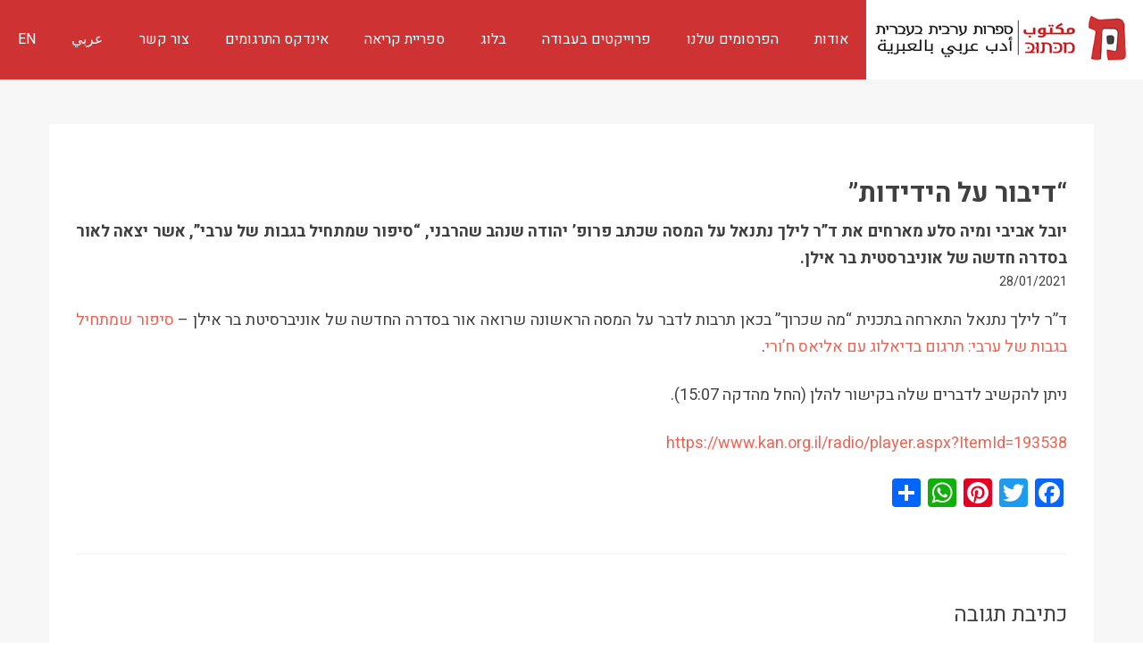

--- FILE ---
content_type: text/html; charset=UTF-8
request_url: https://www.maktoobooks.com/%D7%93%D7%99%D7%91%D7%95%D7%A8-%D7%A2%D7%9C-%D7%94%D7%99%D7%93%D7%99%D7%93%D7%95%D7%AA/
body_size: 12734
content:
<!DOCTYPE html>

<html dir=rtl lang="he-IL">

<head>

<meta charset="UTF-8">
<meta name="viewport" content="width=device-width, initial-scale=1">
<link rel="profile" href="https://gmpg.org/xfn/11">
<link rel="pingback" href="https://www.maktoobooks.com/xmlrpc.php">
<meta http-equiv="Content-Security-Policy" content="upgrade-insecure-requests">
<!--[if lt IE 9]>
<script src="https://www.maktoobooks.com/wp-content/themes/zerif-lite/js/html5.js"></script>
<link rel="stylesheet" href="https://www.maktoobooks.com/wp-content/themes/zerif-lite/css/ie.css" type="text/css">
<![endif]-->
<!-- Start inwise Embed Code -->
<script type='text/javascript' src='https://inwise.net/325BCB25B77EBEA99F80B6A197D563F4.loader.html'></script>
<!-- End inwise Embed Code -->


<meta name='robots' content='index, follow, max-image-preview:large, max-snippet:-1, max-video-preview:-1' />
<link rel="alternate" hreflang="he" href="https://www.maktoobooks.com/%d7%93%d7%99%d7%91%d7%95%d7%a8-%d7%a2%d7%9c-%d7%94%d7%99%d7%93%d7%99%d7%93%d7%95%d7%aa/" />
<link rel="alternate" hreflang="x-default" href="https://www.maktoobooks.com/%d7%93%d7%99%d7%91%d7%95%d7%a8-%d7%a2%d7%9c-%d7%94%d7%99%d7%93%d7%99%d7%93%d7%95%d7%aa/" />

	<!-- This site is optimized with the Yoast SEO plugin v21.5 - https://yoast.com/wordpress/plugins/seo/ -->
	<title>“דיבור על הידידות” &#8226; מַכְּתוּבּ مكتوب - ספרות ערבית בעברית</title>
	<link rel="canonical" href="https://www.maktoobooks.com/דיבור-על-הידידות/" />
	<meta property="og:locale" content="he_IL" />
	<meta property="og:type" content="article" />
	<meta property="og:title" content="“דיבור על הידידות” &#8226; מַכְּתוּבּ مكتوب - ספרות ערבית בעברית" />
	<meta property="og:description" content="יובל אביבי ומיה סלע מארחים את ד”ר לילך נתנאל על המסה שכתב פרופ’ יהודה שנהב שהרבני, “סיפור שמתחיל בגבות של ערבי”, אשר יצאה לאור בסדרה חדשה של אוניברסטית בר אילן." />
	<meta property="og:url" content="https://www.maktoobooks.com/דיבור-על-הידידות/" />
	<meta property="og:site_name" content="מַכְּתוּבּ مكتوب - ספרות ערבית בעברית" />
	<meta property="article:publisher" content="https://www.facebook.com/maktoobooks/" />
	<meta property="article:published_time" content="2021-01-28T17:28:45+00:00" />
	<meta property="article:modified_time" content="2021-01-28T17:50:40+00:00" />
	<meta name="author" content="system" />
	<meta name="twitter:card" content="summary_large_image" />
	<meta name="twitter:label1" content="Written by" />
	<meta name="twitter:data1" content="system" />
	<script type="application/ld+json" class="yoast-schema-graph">{"@context":"https://schema.org","@graph":[{"@type":"WebPage","@id":"https://www.maktoobooks.com/%d7%93%d7%99%d7%91%d7%95%d7%a8-%d7%a2%d7%9c-%d7%94%d7%99%d7%93%d7%99%d7%93%d7%95%d7%aa/","url":"https://www.maktoobooks.com/%d7%93%d7%99%d7%91%d7%95%d7%a8-%d7%a2%d7%9c-%d7%94%d7%99%d7%93%d7%99%d7%93%d7%95%d7%aa/","name":"“דיבור על הידידות” &#8226; מַכְּתוּבּ مكتوب - ספרות ערבית בעברית","isPartOf":{"@id":"https://www.maktoobooks.com/#website"},"datePublished":"2021-01-28T17:28:45+00:00","dateModified":"2021-01-28T17:50:40+00:00","author":{"@id":"https://www.maktoobooks.com/#/schema/person/0876804229d3fe6a590b6ea099f659c4"},"breadcrumb":{"@id":"https://www.maktoobooks.com/%d7%93%d7%99%d7%91%d7%95%d7%a8-%d7%a2%d7%9c-%d7%94%d7%99%d7%93%d7%99%d7%93%d7%95%d7%aa/#breadcrumb"},"inLanguage":"he-IL","potentialAction":[{"@type":"ReadAction","target":["https://www.maktoobooks.com/%d7%93%d7%99%d7%91%d7%95%d7%a8-%d7%a2%d7%9c-%d7%94%d7%99%d7%93%d7%99%d7%93%d7%95%d7%aa/"]}]},{"@type":"BreadcrumbList","@id":"https://www.maktoobooks.com/%d7%93%d7%99%d7%91%d7%95%d7%a8-%d7%a2%d7%9c-%d7%94%d7%99%d7%93%d7%99%d7%93%d7%95%d7%aa/#breadcrumb","itemListElement":[{"@type":"ListItem","position":1,"name":"Home","item":"https://www.maktoobooks.com/"},{"@type":"ListItem","position":2,"name":"“דיבור על הידידות”"}]},{"@type":"WebSite","@id":"https://www.maktoobooks.com/#website","url":"https://www.maktoobooks.com/","name":"מַכְּתוּבּ مكتوب - ספרות ערבית בעברית","description":"أدب عربي بالعبرية","potentialAction":[{"@type":"SearchAction","target":{"@type":"EntryPoint","urlTemplate":"https://www.maktoobooks.com/?s={search_term_string}"},"query-input":"required name=search_term_string"}],"inLanguage":"he-IL"},{"@type":"Person","@id":"https://www.maktoobooks.com/#/schema/person/0876804229d3fe6a590b6ea099f659c4","name":"system","image":{"@type":"ImageObject","inLanguage":"he-IL","@id":"https://www.maktoobooks.com/#/schema/person/image/","url":"https://secure.gravatar.com/avatar/d2685f9060dc577443ad9bcf5cfa3914?s=96&d=mm&r=g","contentUrl":"https://secure.gravatar.com/avatar/d2685f9060dc577443ad9bcf5cfa3914?s=96&d=mm&r=g","caption":"system"},"url":"https://www.maktoobooks.com/author/system/"}]}</script>
	<!-- / Yoast SEO plugin. -->


<link rel='dns-prefetch' href='//static.addtoany.com' />
<link rel='dns-prefetch' href='//stats.wp.com' />
<link rel='dns-prefetch' href='//fonts.googleapis.com' />
<link rel='dns-prefetch' href='//www.googletagmanager.com' />
<link rel="alternate" type="application/rss+xml" title="מַכְּתוּבּ مكتوب - ספרות ערבית בעברית &laquo; פיד‏" href="https://www.maktoobooks.com/feed/" />
<link rel="alternate" type="application/rss+xml" title="מַכְּתוּבּ مكتوب - ספרות ערבית בעברית &laquo; פיד תגובות‏" href="https://www.maktoobooks.com/comments/feed/" />
<link rel="alternate" type="application/rss+xml" title="מַכְּתוּבּ مكتوب - ספרות ערבית בעברית &laquo; פיד תגובות של “דיבור על הידידות”" href="https://www.maktoobooks.com/%d7%93%d7%99%d7%91%d7%95%d7%a8-%d7%a2%d7%9c-%d7%94%d7%99%d7%93%d7%99%d7%93%d7%95%d7%aa/feed/" />
		<!-- This site uses the Google Analytics by ExactMetrics plugin v7.20.1 - Using Analytics tracking - https://www.exactmetrics.com/ -->
		<!-- Note: ExactMetrics is not currently configured on this site. The site owner needs to authenticate with Google Analytics in the ExactMetrics settings panel. -->
					<!-- No tracking code set -->
				<!-- / Google Analytics by ExactMetrics -->
		<script type="text/javascript">
window._wpemojiSettings = {"baseUrl":"https:\/\/s.w.org\/images\/core\/emoji\/14.0.0\/72x72\/","ext":".png","svgUrl":"https:\/\/s.w.org\/images\/core\/emoji\/14.0.0\/svg\/","svgExt":".svg","source":{"concatemoji":"https:\/\/www.maktoobooks.com\/wp-includes\/js\/wp-emoji-release.min.js?ver=6.3.7"}};
/*! This file is auto-generated */
!function(i,n){var o,s,e;function c(e){try{var t={supportTests:e,timestamp:(new Date).valueOf()};sessionStorage.setItem(o,JSON.stringify(t))}catch(e){}}function p(e,t,n){e.clearRect(0,0,e.canvas.width,e.canvas.height),e.fillText(t,0,0);var t=new Uint32Array(e.getImageData(0,0,e.canvas.width,e.canvas.height).data),r=(e.clearRect(0,0,e.canvas.width,e.canvas.height),e.fillText(n,0,0),new Uint32Array(e.getImageData(0,0,e.canvas.width,e.canvas.height).data));return t.every(function(e,t){return e===r[t]})}function u(e,t,n){switch(t){case"flag":return n(e,"\ud83c\udff3\ufe0f\u200d\u26a7\ufe0f","\ud83c\udff3\ufe0f\u200b\u26a7\ufe0f")?!1:!n(e,"\ud83c\uddfa\ud83c\uddf3","\ud83c\uddfa\u200b\ud83c\uddf3")&&!n(e,"\ud83c\udff4\udb40\udc67\udb40\udc62\udb40\udc65\udb40\udc6e\udb40\udc67\udb40\udc7f","\ud83c\udff4\u200b\udb40\udc67\u200b\udb40\udc62\u200b\udb40\udc65\u200b\udb40\udc6e\u200b\udb40\udc67\u200b\udb40\udc7f");case"emoji":return!n(e,"\ud83e\udef1\ud83c\udffb\u200d\ud83e\udef2\ud83c\udfff","\ud83e\udef1\ud83c\udffb\u200b\ud83e\udef2\ud83c\udfff")}return!1}function f(e,t,n){var r="undefined"!=typeof WorkerGlobalScope&&self instanceof WorkerGlobalScope?new OffscreenCanvas(300,150):i.createElement("canvas"),a=r.getContext("2d",{willReadFrequently:!0}),o=(a.textBaseline="top",a.font="600 32px Arial",{});return e.forEach(function(e){o[e]=t(a,e,n)}),o}function t(e){var t=i.createElement("script");t.src=e,t.defer=!0,i.head.appendChild(t)}"undefined"!=typeof Promise&&(o="wpEmojiSettingsSupports",s=["flag","emoji"],n.supports={everything:!0,everythingExceptFlag:!0},e=new Promise(function(e){i.addEventListener("DOMContentLoaded",e,{once:!0})}),new Promise(function(t){var n=function(){try{var e=JSON.parse(sessionStorage.getItem(o));if("object"==typeof e&&"number"==typeof e.timestamp&&(new Date).valueOf()<e.timestamp+604800&&"object"==typeof e.supportTests)return e.supportTests}catch(e){}return null}();if(!n){if("undefined"!=typeof Worker&&"undefined"!=typeof OffscreenCanvas&&"undefined"!=typeof URL&&URL.createObjectURL&&"undefined"!=typeof Blob)try{var e="postMessage("+f.toString()+"("+[JSON.stringify(s),u.toString(),p.toString()].join(",")+"));",r=new Blob([e],{type:"text/javascript"}),a=new Worker(URL.createObjectURL(r),{name:"wpTestEmojiSupports"});return void(a.onmessage=function(e){c(n=e.data),a.terminate(),t(n)})}catch(e){}c(n=f(s,u,p))}t(n)}).then(function(e){for(var t in e)n.supports[t]=e[t],n.supports.everything=n.supports.everything&&n.supports[t],"flag"!==t&&(n.supports.everythingExceptFlag=n.supports.everythingExceptFlag&&n.supports[t]);n.supports.everythingExceptFlag=n.supports.everythingExceptFlag&&!n.supports.flag,n.DOMReady=!1,n.readyCallback=function(){n.DOMReady=!0}}).then(function(){return e}).then(function(){var e;n.supports.everything||(n.readyCallback(),(e=n.source||{}).concatemoji?t(e.concatemoji):e.wpemoji&&e.twemoji&&(t(e.twemoji),t(e.wpemoji)))}))}((window,document),window._wpemojiSettings);
</script>
<style type="text/css">
img.wp-smiley,
img.emoji {
	display: inline !important;
	border: none !important;
	box-shadow: none !important;
	height: 1em !important;
	width: 1em !important;
	margin: 0 0.07em !important;
	vertical-align: -0.1em !important;
	background: none !important;
	padding: 0 !important;
}
</style>
	<link rel='stylesheet' id='mci-footnotes-css-public-css' href='https://www.maktoobooks.com/wp-content/plugins/footnotes/class/../css/public.css?ver=6.3.7' type='text/css' media='all' />
<link rel='stylesheet' id='otw_grid_manager-css' href='https://www.maktoobooks.com/wp-content/plugins/widgetize-pages-light/include/otw_components/otw_grid_manager_light/css/otw-grid.css?ver=1.1' type='text/css' media='all' />
<link rel='stylesheet' id='wp-block-library-rtl-css' href='https://www.maktoobooks.com/wp-includes/css/dist/block-library/style-rtl.min.css?ver=6.3.7' type='text/css' media='all' />
<style id='wp-block-library-inline-css' type='text/css'>
.has-text-align-justify{text-align:justify;}
</style>
<link rel='stylesheet' id='mediaelement-css' href='https://www.maktoobooks.com/wp-includes/js/mediaelement/mediaelementplayer-legacy.min.css?ver=4.2.17' type='text/css' media='all' />
<link rel='stylesheet' id='wp-mediaelement-css' href='https://www.maktoobooks.com/wp-includes/js/mediaelement/wp-mediaelement.min.css?ver=6.3.7' type='text/css' media='all' />
<style id='classic-theme-styles-inline-css' type='text/css'>
/*! This file is auto-generated */
.wp-block-button__link{color:#fff;background-color:#32373c;border-radius:9999px;box-shadow:none;text-decoration:none;padding:calc(.667em + 2px) calc(1.333em + 2px);font-size:1.125em}.wp-block-file__button{background:#32373c;color:#fff;text-decoration:none}
</style>
<style id='global-styles-inline-css' type='text/css'>
body{--wp--preset--color--black: #000000;--wp--preset--color--cyan-bluish-gray: #abb8c3;--wp--preset--color--white: #ffffff;--wp--preset--color--pale-pink: #f78da7;--wp--preset--color--vivid-red: #cf2e2e;--wp--preset--color--luminous-vivid-orange: #ff6900;--wp--preset--color--luminous-vivid-amber: #fcb900;--wp--preset--color--light-green-cyan: #7bdcb5;--wp--preset--color--vivid-green-cyan: #00d084;--wp--preset--color--pale-cyan-blue: #8ed1fc;--wp--preset--color--vivid-cyan-blue: #0693e3;--wp--preset--color--vivid-purple: #9b51e0;--wp--preset--gradient--vivid-cyan-blue-to-vivid-purple: linear-gradient(135deg,rgba(6,147,227,1) 0%,rgb(155,81,224) 100%);--wp--preset--gradient--light-green-cyan-to-vivid-green-cyan: linear-gradient(135deg,rgb(122,220,180) 0%,rgb(0,208,130) 100%);--wp--preset--gradient--luminous-vivid-amber-to-luminous-vivid-orange: linear-gradient(135deg,rgba(252,185,0,1) 0%,rgba(255,105,0,1) 100%);--wp--preset--gradient--luminous-vivid-orange-to-vivid-red: linear-gradient(135deg,rgba(255,105,0,1) 0%,rgb(207,46,46) 100%);--wp--preset--gradient--very-light-gray-to-cyan-bluish-gray: linear-gradient(135deg,rgb(238,238,238) 0%,rgb(169,184,195) 100%);--wp--preset--gradient--cool-to-warm-spectrum: linear-gradient(135deg,rgb(74,234,220) 0%,rgb(151,120,209) 20%,rgb(207,42,186) 40%,rgb(238,44,130) 60%,rgb(251,105,98) 80%,rgb(254,248,76) 100%);--wp--preset--gradient--blush-light-purple: linear-gradient(135deg,rgb(255,206,236) 0%,rgb(152,150,240) 100%);--wp--preset--gradient--blush-bordeaux: linear-gradient(135deg,rgb(254,205,165) 0%,rgb(254,45,45) 50%,rgb(107,0,62) 100%);--wp--preset--gradient--luminous-dusk: linear-gradient(135deg,rgb(255,203,112) 0%,rgb(199,81,192) 50%,rgb(65,88,208) 100%);--wp--preset--gradient--pale-ocean: linear-gradient(135deg,rgb(255,245,203) 0%,rgb(182,227,212) 50%,rgb(51,167,181) 100%);--wp--preset--gradient--electric-grass: linear-gradient(135deg,rgb(202,248,128) 0%,rgb(113,206,126) 100%);--wp--preset--gradient--midnight: linear-gradient(135deg,rgb(2,3,129) 0%,rgb(40,116,252) 100%);--wp--preset--font-size--small: 13px;--wp--preset--font-size--medium: 20px;--wp--preset--font-size--large: 36px;--wp--preset--font-size--x-large: 42px;--wp--preset--spacing--20: 0.44rem;--wp--preset--spacing--30: 0.67rem;--wp--preset--spacing--40: 1rem;--wp--preset--spacing--50: 1.5rem;--wp--preset--spacing--60: 2.25rem;--wp--preset--spacing--70: 3.38rem;--wp--preset--spacing--80: 5.06rem;--wp--preset--shadow--natural: 6px 6px 9px rgba(0, 0, 0, 0.2);--wp--preset--shadow--deep: 12px 12px 50px rgba(0, 0, 0, 0.4);--wp--preset--shadow--sharp: 6px 6px 0px rgba(0, 0, 0, 0.2);--wp--preset--shadow--outlined: 6px 6px 0px -3px rgba(255, 255, 255, 1), 6px 6px rgba(0, 0, 0, 1);--wp--preset--shadow--crisp: 6px 6px 0px rgba(0, 0, 0, 1);}:where(.is-layout-flex){gap: 0.5em;}:where(.is-layout-grid){gap: 0.5em;}body .is-layout-flow > .alignleft{float: left;margin-inline-start: 0;margin-inline-end: 2em;}body .is-layout-flow > .alignright{float: right;margin-inline-start: 2em;margin-inline-end: 0;}body .is-layout-flow > .aligncenter{margin-left: auto !important;margin-right: auto !important;}body .is-layout-constrained > .alignleft{float: left;margin-inline-start: 0;margin-inline-end: 2em;}body .is-layout-constrained > .alignright{float: right;margin-inline-start: 2em;margin-inline-end: 0;}body .is-layout-constrained > .aligncenter{margin-left: auto !important;margin-right: auto !important;}body .is-layout-constrained > :where(:not(.alignleft):not(.alignright):not(.alignfull)){max-width: var(--wp--style--global--content-size);margin-left: auto !important;margin-right: auto !important;}body .is-layout-constrained > .alignwide{max-width: var(--wp--style--global--wide-size);}body .is-layout-flex{display: flex;}body .is-layout-flex{flex-wrap: wrap;align-items: center;}body .is-layout-flex > *{margin: 0;}body .is-layout-grid{display: grid;}body .is-layout-grid > *{margin: 0;}:where(.wp-block-columns.is-layout-flex){gap: 2em;}:where(.wp-block-columns.is-layout-grid){gap: 2em;}:where(.wp-block-post-template.is-layout-flex){gap: 1.25em;}:where(.wp-block-post-template.is-layout-grid){gap: 1.25em;}.has-black-color{color: var(--wp--preset--color--black) !important;}.has-cyan-bluish-gray-color{color: var(--wp--preset--color--cyan-bluish-gray) !important;}.has-white-color{color: var(--wp--preset--color--white) !important;}.has-pale-pink-color{color: var(--wp--preset--color--pale-pink) !important;}.has-vivid-red-color{color: var(--wp--preset--color--vivid-red) !important;}.has-luminous-vivid-orange-color{color: var(--wp--preset--color--luminous-vivid-orange) !important;}.has-luminous-vivid-amber-color{color: var(--wp--preset--color--luminous-vivid-amber) !important;}.has-light-green-cyan-color{color: var(--wp--preset--color--light-green-cyan) !important;}.has-vivid-green-cyan-color{color: var(--wp--preset--color--vivid-green-cyan) !important;}.has-pale-cyan-blue-color{color: var(--wp--preset--color--pale-cyan-blue) !important;}.has-vivid-cyan-blue-color{color: var(--wp--preset--color--vivid-cyan-blue) !important;}.has-vivid-purple-color{color: var(--wp--preset--color--vivid-purple) !important;}.has-black-background-color{background-color: var(--wp--preset--color--black) !important;}.has-cyan-bluish-gray-background-color{background-color: var(--wp--preset--color--cyan-bluish-gray) !important;}.has-white-background-color{background-color: var(--wp--preset--color--white) !important;}.has-pale-pink-background-color{background-color: var(--wp--preset--color--pale-pink) !important;}.has-vivid-red-background-color{background-color: var(--wp--preset--color--vivid-red) !important;}.has-luminous-vivid-orange-background-color{background-color: var(--wp--preset--color--luminous-vivid-orange) !important;}.has-luminous-vivid-amber-background-color{background-color: var(--wp--preset--color--luminous-vivid-amber) !important;}.has-light-green-cyan-background-color{background-color: var(--wp--preset--color--light-green-cyan) !important;}.has-vivid-green-cyan-background-color{background-color: var(--wp--preset--color--vivid-green-cyan) !important;}.has-pale-cyan-blue-background-color{background-color: var(--wp--preset--color--pale-cyan-blue) !important;}.has-vivid-cyan-blue-background-color{background-color: var(--wp--preset--color--vivid-cyan-blue) !important;}.has-vivid-purple-background-color{background-color: var(--wp--preset--color--vivid-purple) !important;}.has-black-border-color{border-color: var(--wp--preset--color--black) !important;}.has-cyan-bluish-gray-border-color{border-color: var(--wp--preset--color--cyan-bluish-gray) !important;}.has-white-border-color{border-color: var(--wp--preset--color--white) !important;}.has-pale-pink-border-color{border-color: var(--wp--preset--color--pale-pink) !important;}.has-vivid-red-border-color{border-color: var(--wp--preset--color--vivid-red) !important;}.has-luminous-vivid-orange-border-color{border-color: var(--wp--preset--color--luminous-vivid-orange) !important;}.has-luminous-vivid-amber-border-color{border-color: var(--wp--preset--color--luminous-vivid-amber) !important;}.has-light-green-cyan-border-color{border-color: var(--wp--preset--color--light-green-cyan) !important;}.has-vivid-green-cyan-border-color{border-color: var(--wp--preset--color--vivid-green-cyan) !important;}.has-pale-cyan-blue-border-color{border-color: var(--wp--preset--color--pale-cyan-blue) !important;}.has-vivid-cyan-blue-border-color{border-color: var(--wp--preset--color--vivid-cyan-blue) !important;}.has-vivid-purple-border-color{border-color: var(--wp--preset--color--vivid-purple) !important;}.has-vivid-cyan-blue-to-vivid-purple-gradient-background{background: var(--wp--preset--gradient--vivid-cyan-blue-to-vivid-purple) !important;}.has-light-green-cyan-to-vivid-green-cyan-gradient-background{background: var(--wp--preset--gradient--light-green-cyan-to-vivid-green-cyan) !important;}.has-luminous-vivid-amber-to-luminous-vivid-orange-gradient-background{background: var(--wp--preset--gradient--luminous-vivid-amber-to-luminous-vivid-orange) !important;}.has-luminous-vivid-orange-to-vivid-red-gradient-background{background: var(--wp--preset--gradient--luminous-vivid-orange-to-vivid-red) !important;}.has-very-light-gray-to-cyan-bluish-gray-gradient-background{background: var(--wp--preset--gradient--very-light-gray-to-cyan-bluish-gray) !important;}.has-cool-to-warm-spectrum-gradient-background{background: var(--wp--preset--gradient--cool-to-warm-spectrum) !important;}.has-blush-light-purple-gradient-background{background: var(--wp--preset--gradient--blush-light-purple) !important;}.has-blush-bordeaux-gradient-background{background: var(--wp--preset--gradient--blush-bordeaux) !important;}.has-luminous-dusk-gradient-background{background: var(--wp--preset--gradient--luminous-dusk) !important;}.has-pale-ocean-gradient-background{background: var(--wp--preset--gradient--pale-ocean) !important;}.has-electric-grass-gradient-background{background: var(--wp--preset--gradient--electric-grass) !important;}.has-midnight-gradient-background{background: var(--wp--preset--gradient--midnight) !important;}.has-small-font-size{font-size: var(--wp--preset--font-size--small) !important;}.has-medium-font-size{font-size: var(--wp--preset--font-size--medium) !important;}.has-large-font-size{font-size: var(--wp--preset--font-size--large) !important;}.has-x-large-font-size{font-size: var(--wp--preset--font-size--x-large) !important;}
.wp-block-navigation a:where(:not(.wp-element-button)){color: inherit;}
:where(.wp-block-post-template.is-layout-flex){gap: 1.25em;}:where(.wp-block-post-template.is-layout-grid){gap: 1.25em;}
:where(.wp-block-columns.is-layout-flex){gap: 2em;}:where(.wp-block-columns.is-layout-grid){gap: 2em;}
.wp-block-pullquote{font-size: 1.5em;line-height: 1.6;}
</style>
<link rel='stylesheet' id='avatar-manager-css' href='https://www.maktoobooks.com/wp-content/plugins/avatar-manager/assets/css/avatar-manager.min.css?ver=1.2.1' type='text/css' media='all' />
<link rel='stylesheet' id='contact-form-7-css' href='https://www.maktoobooks.com/wp-content/plugins/contact-form-7/includes/css/styles.css?ver=5.8.2' type='text/css' media='all' />
<link rel='stylesheet' id='contact-form-7-rtl-css' href='https://www.maktoobooks.com/wp-content/plugins/contact-form-7/includes/css/styles-rtl.css?ver=5.8.2' type='text/css' media='all' />
<link rel='stylesheet' id='inline-footnotes-css' href='https://www.maktoobooks.com/wp-content/plugins/inline-footnotes/public/css/inline-footnotes-public.compressed.css?ver=1.0.0' type='text/css' media='all' />
<link rel='stylesheet' id='zooom-css' href='https://www.maktoobooks.com/wp-content/plugins/zooom/css/magnify.css?ver=6.3.7' type='text/css' media='all' />
<link rel='stylesheet' id='wpml-legacy-horizontal-list-0-css' href='//www.maktoobooks.com/wp-content/plugins/sitepress-multilingual-cms/templates/language-switchers/legacy-list-horizontal/style.min.css?ver=1' type='text/css' media='all' />
<link rel='stylesheet' id='heebo-font-css' href='https://fonts.googleapis.com/css?family=Heebo%3A300%2C400%2C500%2C700%2C800%2C900&#038;ver=6.3.7' type='text/css' media='all' />
<link rel='stylesheet' id='zerif_bootstrap_style-rtl-css' href='https://www.maktoobooks.com/wp-content/themes/zerif-lite/css/bootstrap-rtl.css?ver=6.3.7' type='text/css' media='all' />
<link rel='stylesheet' id='parent-style-css' href='https://www.maktoobooks.com/wp-content/themes/zerif-lite/style.css?ver=6.3.7' type='text/css' media='all' />
<link rel='stylesheet' id='parent-rtl-css' href='https://www.maktoobooks.com/wp-content/themes/zerif-lite/rtl.css?ver=6.3.7' type='text/css' media='all' />
<link rel='stylesheet' id='global-css-css' href='https://www.maktoobooks.com/wp-content/themes/MaktoobChild/css/global.css?ver=6.3.7' type='text/css' media='all' />
<link rel='stylesheet' id='new-css-css' href='https://www.maktoobooks.com/wp-content/themes/MaktoobChild/css/new.css?ver=1768641588' type='text/css' media='all' />
<link rel='stylesheet' id='zerif_font-css' href='//fonts.googleapis.com/css?family=Lato%3A300%2C400%2C700%2C400italic%7CMontserrat%3A400%2C700%7CHomemade+Apple&#038;subset=latin%2Clatin-ext' type='text/css' media='all' />
<link rel='stylesheet' id='zerif_font_all-css' href='//fonts.googleapis.com/css?family=Open+Sans%3A400%2C300%2C300italic%2C400italic%2C600italic%2C600%2C700%2C700italic%2C800%2C800italic&#038;ver=6.3.7' type='text/css' media='all' />
<link rel='stylesheet' id='zerif_fontawesome-css' href='https://www.maktoobooks.com/wp-content/themes/zerif-lite/css/font-awesome.min.css?ver=v1' type='text/css' media='all' />
<link rel='stylesheet' id='zerif_style-css' href='https://www.maktoobooks.com/wp-content/themes/MaktoobChild/style.css?ver=v1' type='text/css' media='all' />
<link rel='stylesheet' id='zerif_responsive_style-css' href='https://www.maktoobooks.com/wp-content/themes/zerif-lite/css/responsive.css?ver=v1' type='text/css' media='all' />
<!--[if lt IE 9]>
<link rel='stylesheet' id='zerif_ie_style-css' href='https://www.maktoobooks.com/wp-content/themes/zerif-lite/css/ie.css?ver=v1' type='text/css' media='all' />
<![endif]-->
<link rel='stylesheet' id='searchwp-forms-css' href='https://www.maktoobooks.com/wp-content/plugins/searchwp/assets/css/frontend/search-forms.css?ver=4.3.8' type='text/css' media='all' />
<link rel='stylesheet' id='searchwp-results-page-css' href='https://www.maktoobooks.com/wp-content/plugins/searchwp/assets/css/frontend/results-page.css?ver=4.3.8' type='text/css' media='all' />
<link rel='stylesheet' id='addtoany-css' href='https://www.maktoobooks.com/wp-content/plugins/add-to-any/addtoany.min.css?ver=1.16' type='text/css' media='all' />
<link rel='stylesheet' id='jetpack_css-rtl-css' href='https://www.maktoobooks.com/wp-content/plugins/jetpack/css/jetpack-rtl.css?ver=12.7.1' type='text/css' media='all' />
<script type='text/javascript' src='https://www.maktoobooks.com/wp-content/themes/MaktoobChild/js/lib/jquery-3.2.1.min.js?ver=6.3.7' id='jquery-core-js'></script>
<script type='text/javascript' src='https://www.maktoobooks.com/wp-includes/js/jquery/jquery-migrate.min.js?ver=3.4.1' id='jquery-migrate-js'></script>
<script type='text/javascript' src='https://www.maktoobooks.com/wp-content/plugins/footnotes/class/../js/jquery.tools.min.js?ver=6.3.7' id='mci-footnotes-js-jquery-tools-js'></script>
<script id="addtoany-core-js-before" type="text/javascript">
window.a2a_config=window.a2a_config||{};a2a_config.callbacks=[];a2a_config.overlays=[];a2a_config.templates={};a2a_localize = {
	Share: "Share",
	Save: "Save",
	Subscribe: "Subscribe",
	Email: "Email",
	Bookmark: "Bookmark",
	ShowAll: "Show all",
	ShowLess: "Show less",
	FindServices: "Find service(s)",
	FindAnyServiceToAddTo: "Instantly find any service to add to",
	PoweredBy: "Powered by",
	ShareViaEmail: "Share via email",
	SubscribeViaEmail: "Subscribe via email",
	BookmarkInYourBrowser: "Bookmark in your browser",
	BookmarkInstructions: "Press Ctrl+D or \u2318+D to bookmark this page",
	AddToYourFavorites: "Add to your favorites",
	SendFromWebOrProgram: "Send from any email address or email program",
	EmailProgram: "Email program",
	More: "More&#8230;",
	ThanksForSharing: "Thanks for sharing!",
	ThanksForFollowing: "Thanks for following!"
};
</script>
<script type='text/javascript' async src='https://static.addtoany.com/menu/page.js' id='addtoany-core-js'></script>
<script type='text/javascript' async src='https://www.maktoobooks.com/wp-content/plugins/add-to-any/addtoany.min.js?ver=1.1' id='addtoany-jquery-js'></script>
<script type='text/javascript' src='https://www.maktoobooks.com/wp-content/plugins/avatar-manager/assets/js/avatar-manager.min.js?ver=1.2.1' id='avatar-manager-js'></script>
<script type='text/javascript' id='inline-footnotes-js-extra'>
/* <![CDATA[ */
var inlineFootNotesVars = {"hover":""};
/* ]]> */
</script>
<script type='text/javascript' src='https://www.maktoobooks.com/wp-content/plugins/inline-footnotes/public/js/inline-footnotes-public.compressed.js?ver=1.0.0' id='inline-footnotes-js'></script>
<script type='text/javascript' id='pirate-forms-custom-spam-js-extra'>
/* <![CDATA[ */
var pf = {"spam":{"label":"I'm human!","value":"3a1bd9e07d"}};
/* ]]> */
</script>
<script type='text/javascript' src='https://www.maktoobooks.com/wp-content/plugins/pirate-forms/public/js/custom-spam.js?ver=6.3.7' id='pirate-forms-custom-spam-js'></script>
<script type='text/javascript' src='https://www.maktoobooks.com/wp-content/themes/MaktoobChild/js/lib/modernizr.2.5.3.min.js?ver=6.3.7' id='maktoob-modernizer-js-js'></script>
<script type='text/javascript' src='https://www.maktoobooks.com/wp-content/themes/MaktoobChild/js/lib/turn.min.js?ver=6.3.7' id='maktoob-turn-js-js'></script>
<script type='text/javascript' src='https://www.maktoobooks.com/wp-content/themes/MaktoobChild/js/App.js?ver=6.3.7' id='maktoob-app-js-js'></script>
<!--[if lt IE 9]>
<script type='text/javascript' src='https://www.maktoobooks.com/wp-content/themes/zerif-lite/js/html5.js?ver=6.3.7' id='zerif_html5-js'></script>
<![endif]-->
<link rel="https://api.w.org/" href="https://www.maktoobooks.com/wp-json/" /><link rel="alternate" type="application/json" href="https://www.maktoobooks.com/wp-json/wp/v2/posts/14891" /><link rel="EditURI" type="application/rsd+xml" title="RSD" href="https://www.maktoobooks.com/xmlrpc.php?rsd" />
<link rel="stylesheet" href="https://www.maktoobooks.com/wp-content/themes/MaktoobChild/rtl.css" type="text/css" media="screen" /><meta name="generator" content="WordPress 6.3.7" />
<link rel='shortlink' href='https://www.maktoobooks.com/?p=14891' />
<link rel="alternate" type="application/json+oembed" href="https://www.maktoobooks.com/wp-json/oembed/1.0/embed?url=https%3A%2F%2Fwww.maktoobooks.com%2F%25d7%2593%25d7%2599%25d7%2591%25d7%2595%25d7%25a8-%25d7%25a2%25d7%259c-%25d7%2594%25d7%2599%25d7%2593%25d7%2599%25d7%2593%25d7%2595%25d7%25aa%2F" />
<link rel="alternate" type="text/xml+oembed" href="https://www.maktoobooks.com/wp-json/oembed/1.0/embed?url=https%3A%2F%2Fwww.maktoobooks.com%2F%25d7%2593%25d7%2599%25d7%2591%25d7%2595%25d7%25a8-%25d7%25a2%25d7%259c-%25d7%2594%25d7%2599%25d7%2593%25d7%2599%25d7%2593%25d7%2595%25d7%25aa%2F&#038;format=xml" />
<meta name="generator" content="WPML ver:4.5.14 stt:5,1,20;" />

		<!-- GA Google Analytics @ https://m0n.co/ga -->
		<script async src="https://www.googletagmanager.com/gtag/js?id=G-QKBBC5N13T"></script>
		<script>
			window.dataLayer = window.dataLayer || [];
			function gtag(){dataLayer.push(arguments);}
			gtag('js', new Date());
			gtag('config', 'G-QKBBC5N13T');
		</script>

	<meta name="generator" content="Site Kit by Google 1.136.0" />
<style>
	.inline-footnote,
	.inline-footnote:hover,
	.inline-footnote:active,
	.inline-footnote:visited {
		background-color: #1e73be;
		color: #ffffff !important;
	}
	.inline-footnote span.footnoteContent {
		background-color: ;
		color: #000000 !important;
	}
</style>
	<style>img#wpstats{display:none}</style>
		<style type="text/css" id="custom-background-css">
body.custom-background { background-image: url("https://maktoobooks.com/wp-content/uploads/2016/07/DSC_14921275.jpg"); background-position: left top; background-size: auto; background-repeat: repeat; background-attachment: scroll; }
</style>
			<style type="text/css" id="wp-custom-css">
			.hero-image {
  max-width: 182px;
}

.modal-in .modal-dialog-2025{
	border-radius: 20px!important;
	    overflow: hidden;
}
.modal-content.modal-2025 {
    display: flex;	
	 background-color: rgba(255, 255, 255, 0)!important;
}

.modal-right {
    flex-basis: 50%;
	    padding-bottom: 38px;
    background-color: rgba(255, 255, 255, 0.8);
}


@media (min-width: 980px) {
    .modal-dialog-2025 {
        width: 900px;
        margin: 100px auto;
        background-image: url('/wp-content/themes/MaktoobChild/img/large-GIT04541.jpg');
    }
	border-radius: 12px;
}

@media (min-width: 1200px) {
    .modal-dialog-2025 {
        width: 1000px;
    }
	border-radius: 12px;
}


 .modal-dialog-2025 {
    margin: 60px auto;
    background-image: url(/wp-content/themes/MaktoobChild/img/large-GIT04541.jpg);
    background-color: unset;
    background-repeat: no-repeat;
    background-size: 130% auto;
    background-position: 100% 39%;
    background-color: rgba(255, 255, 255);
	 border-radius: 12px;
	 	overflow: hidden;
    }

.modal-dialog-2025 a.maktoob-btn.red-btn {
    display: inline;
    background-color: #cc3433;
	  font-size: 32px!important;
	  padding: 6px 20px;
	  border-radius: 8px;
	 min-height: unset;
	margin-top: 2rem!important;
	line-height: 1rem!important;
	font-weight: 600;
	
}
h2.modal-red-title {
    font-size: 1.8rem;
    font-weight: 800;
    color: #cc3433;
}
h2.modal-subtitle {
    margin-bottom: 40px!important;
	    font-size: 28px;
}
.modal{
	overflow-y: auto;
}
h4.modal-subtitle, h4.modal-subtitle * {
    font-size: 30px;
    font-weight: 500;
    margin-top: 0 !important;
}
h4.modal-subtitle strong{
	font-weight:700;
}
.modal-2025 .modal-body{
	padding: 24px 30px 50px 10px!important;
}
p.modal-text {
    font-size: 1.5rem;
    line-height: 1.7rem;
}
@media only screen and (max-width: 600px){
	
.modal-right {
    flex-basis: 100%;
    padding-bottom: 0px;
}
	.modal-dialog-2025 {
    background-position: center center !important;
    background-size: cover!important;
		
}
	p.modal-text {
    margin-bottom: 12px;
}
	.modal-2025 .modal-body{
		    padding: 0px 30px 60px !important;
	}
	.modal-dialog.modal-dialog-2025 {
    margin-top: 80px;
    margin-right: 12px;
    margin-left: 12px;
    border-radius: 12px !important;
	
}
	
	h2.modal-subtitle {
    font-size: 28px !important;
}
	h4.modal-subtitle, h4.modal-subtitle * {
    font-size: 26px;
    font-weight: 500;
    margin-top: 0 !important;
}

	
}
		</style>
				<style type="text/css" media="screen">
            .footnote_tooltip { display: none; padding: 12px; font-size: 13px; background-color: #fff7a7; border-width: 1px; border-style: solid; border-color: #cccc99; border-radius: 3px; -webkit-box-shadow: 2px 2px 11px #666666; -moz-box-shadow: 2px 2px 11px #666666; box-shadow: 2px 2px 11px #666666;}        </style>
		    <script>(function(document, tag) { var script = document.createElement(tag); var element = document.getElementsByTagName('body')[0]; script.src = 'https://acsbap.com/api/app/assets/js/acsb.js'; script.async = true; script.defer = true; (typeof element === 'undefined' ? document.getElementsByTagName('html')[0] : element).appendChild(script); script.onload = function() { acsbJS.init({ clientId : 1577, clientKey : 'j7AVusIRRRIiYezm6MF0', wlbl : 'Nagishly', statementLink : '', feedbackLink : '', showAllActions : false, keyNavStrong : false, hideMobile : false, hideTrigger : false, language : 'he', focusInnerColor : '#146FF8', focusOuterColor : '#ff7216', leadColor : '#146FF8', triggerColor : '#146FF8', size : 'big', position : 'right', triggerRadius : '50%', triggerPositionX : 'right', triggerPositionY : 'bottom', triggerIcon : 'default', triggerSize : 'medium', triggerOffsetX : 20, triggerOffsetY : 20, usefulLinks : { }, mobile : { triggerSize : 'small', triggerPositionX : 'right', triggerPositionY : 'bottom', triggerOffsetX : 0, triggerOffsetY : 0, triggerRadius : '0' } }); };}(document, 'script'));</script>
</head>

	<body class="rtl post-template-default single single-post postid-14891 single-format-standard lang-he group-blog" >


<div class="container-fluid top-nav-container">
    <div class="row flexed">
        <div class="nav-logo no-side-padding">
            <a href="https://www.maktoobooks.com" class="blocked">
                <img src="https://www.maktoobooks.com/wp-content/themes/MaktoobChild/img/nav-logo.png" alt="" class="blocked logo-img" />
            </a>
        </div>
        <div class="nav-items no-side-padding">
                                        <ul id="main_nav">
                                                                <li class="nav-item">
                            <a href="https://www.maktoobooks.com/about/">
                                אודות                            </a>
                        </li>
                                                                    <li class="nav-item">
                            <a href="https://www.maktoobooks.com/our-published-books/">
                                הפרסומים שלנו                            </a>
                        </li>
                                                                    <li class="nav-item">
                            <a href="https://www.maktoobooks.com/unpublished-books/">
                                פרוייקטים בעבודה                            </a>
                        </li>
                                                                    <li class="nav-item">
                            <a href="https://www.maktoobooks.com/blog/">
                                בלוג                            </a>
                        </li>
                                                                    <li class="nav-item">
                            <a href="https://www.maktoobooks.com/reading-library/">
                                ספריית קריאה                            </a>
                        </li>
                                                                    <li class="nav-item">
                            <a href="https://www.maktoobooks.com/search-the-index/">
                                אינדקס התרגומים                            </a>
                        </li>
                                                                    <li class="nav-item">
                            <a href="https://www.maktoobooks.com/contact-us/">
                                צור קשר                            </a>
                        </li>
                                                                




                    

                                            <li class="nav-item">
                            <a href="/ar">
                                عربي
                            </a>
                        </li>

                       <!-- <li class="nav-item">
                                <a href="http://maktoobooks.com/en/about-us/">
                                    EN
                                </a>
                         </li> -->

                    

                    

                                        <li class="nav-item">
                        <a href="/en">
                            EN
                        </a>
                    </li>
                    

                                    </ul>
                    </div>
    </div>
</div>


<div id="nav_trigger" class="hidden-sm hidden-md hidden-lg">
    <div class="bar first"></div>
    <div class="bar second"></div>
    <div class="bar third"></div>
</div>


<style>
    body.lang-ar  .red-btn-3{
        display:none;
    }

</style>

<div class="clear"></div>

</header> <!-- / END HOME SECTION  -->



<div id="content" class="blog-content single-blog-post j987_ltr_  ">

    
	<div class="container inner">
		<div class="content-left-wrap col-md-12">
			<div id="primary" class="content-area">
				<main id="main" class="site-main" role="main">
				
<article id="post-14891" class="post-14891 post type-post status-publish format-standard hentry category-blog">

	<header class="entry-header m-b-md">
		<h1 class="entry-title">“דיבור על הידידות”</h1>
        <div class="no-margin bold force-rtl-false" >
            <p>יובל אביבי ומיה סלע מארחים את ד”ר לילך נתנאל על המסה שכתב פרופ’ יהודה שנהב שהרבני, “סיפור שמתחיל בגבות של ערבי”, אשר יצאה לאור בסדרה חדשה של אוניברסטית בר אילן. </p>
        </div>
		<div class="entry-meta no-margin">

			28/01/2021
		</div><!-- .entry-meta -->

	</header><!-- .entry-header -->

	<div class="entry-content j345">

		<p class="p1" dir="rtl">ד<span class="s1">”</span>ר לילך נתנאל התארחה בתכנית<span class="s1"> “</span>מה שכרוך<span class="s1">” </span>בכאן תרבות לדבר על המסה הראשונה שרואה אור בסדרה החדשה של אוניברסיטת בר אילן<span class="s1"> &#8211; </span><a href="http://maktoobooks.com/סיפור-שמתחיל-בגבות-של-ערבי-תרגום-בדיאל/">סיפור שמתחיל בגבות של ערבי<span class="s1">: </span>תרגום בדיאלוג עם אליאס ח<span class="s1">’</span>ורי</a><span class="s1">. </span></p>
<p class="p1" dir="rtl">ניתן להקשיב לדברים שלה בקישור להלן<span class="s1"> (</span>החל מהדקה<span class="s1"> 15:07). </span></p>
<p class="p1" dir="rtl"><a href="https://www.kan.org.il/radio/player.aspx?ItemId=193538"><span class="s1">https://www.kan.org.il/radio/player.aspx?ItemId=193538</span></a></p>
<div class="addtoany_share_save_container addtoany_content addtoany_content_bottom"><div class="a2a_kit a2a_kit_size_32 addtoany_list" data-a2a-url="https://www.maktoobooks.com/%d7%93%d7%99%d7%91%d7%95%d7%a8-%d7%a2%d7%9c-%d7%94%d7%99%d7%93%d7%99%d7%93%d7%95%d7%aa/" data-a2a-title="“דיבור על הידידות”"><a class="a2a_button_facebook" href="https://www.addtoany.com/add_to/facebook?linkurl=https%3A%2F%2Fwww.maktoobooks.com%2F%25d7%2593%25d7%2599%25d7%2591%25d7%2595%25d7%25a8-%25d7%25a2%25d7%259c-%25d7%2594%25d7%2599%25d7%2593%25d7%2599%25d7%2593%25d7%2595%25d7%25aa%2F&amp;linkname=%E2%80%9C%D7%93%D7%99%D7%91%D7%95%D7%A8%20%D7%A2%D7%9C%20%D7%94%D7%99%D7%93%D7%99%D7%93%D7%95%D7%AA%E2%80%9D" title="Facebook" rel="nofollow noopener" target="_blank"></a><a class="a2a_button_twitter" href="https://www.addtoany.com/add_to/twitter?linkurl=https%3A%2F%2Fwww.maktoobooks.com%2F%25d7%2593%25d7%2599%25d7%2591%25d7%2595%25d7%25a8-%25d7%25a2%25d7%259c-%25d7%2594%25d7%2599%25d7%2593%25d7%2599%25d7%2593%25d7%2595%25d7%25aa%2F&amp;linkname=%E2%80%9C%D7%93%D7%99%D7%91%D7%95%D7%A8%20%D7%A2%D7%9C%20%D7%94%D7%99%D7%93%D7%99%D7%93%D7%95%D7%AA%E2%80%9D" title="Twitter" rel="nofollow noopener" target="_blank"></a><a class="a2a_button_pinterest" href="https://www.addtoany.com/add_to/pinterest?linkurl=https%3A%2F%2Fwww.maktoobooks.com%2F%25d7%2593%25d7%2599%25d7%2591%25d7%2595%25d7%25a8-%25d7%25a2%25d7%259c-%25d7%2594%25d7%2599%25d7%2593%25d7%2599%25d7%2593%25d7%2595%25d7%25aa%2F&amp;linkname=%E2%80%9C%D7%93%D7%99%D7%91%D7%95%D7%A8%20%D7%A2%D7%9C%20%D7%94%D7%99%D7%93%D7%99%D7%93%D7%95%D7%AA%E2%80%9D" title="Pinterest" rel="nofollow noopener" target="_blank"></a><a class="a2a_button_whatsapp" href="https://www.addtoany.com/add_to/whatsapp?linkurl=https%3A%2F%2Fwww.maktoobooks.com%2F%25d7%2593%25d7%2599%25d7%2591%25d7%2595%25d7%25a8-%25d7%25a2%25d7%259c-%25d7%2594%25d7%2599%25d7%2593%25d7%2599%25d7%2593%25d7%2595%25d7%25aa%2F&amp;linkname=%E2%80%9C%D7%93%D7%99%D7%91%D7%95%D7%A8%20%D7%A2%D7%9C%20%D7%94%D7%99%D7%93%D7%99%D7%93%D7%95%D7%AA%E2%80%9D" title="WhatsApp" rel="nofollow noopener" target="_blank"></a><a class="a2a_dd addtoany_share_save addtoany_share" href="https://www.addtoany.com/share"></a></div></div> <div class="posttags"></div>
	</div><!-- .entry-content -->

<!--    <div class="img-wrap">-->
<!--        <img src="--><!--" alt="" class="center-block min-50">-->
<!--    </div>-->

	<footer class="entry-footer">

		
	</footer><!-- .entry-footer -->

</article><!-- #post-## --><style>
.comment-form label{ width: unset; min-width:85px}
</style>

<div id="comments" class="comments-area">

	
	
		<div id="respond" class="comment-respond">
		<h3 id="reply-title" class="comment-reply-title">כתיבת תגובה <small><a rel="nofollow" id="cancel-comment-reply-link" href="/%D7%93%D7%99%D7%91%D7%95%D7%A8-%D7%A2%D7%9C-%D7%94%D7%99%D7%93%D7%99%D7%93%D7%95%D7%AA/#respond" style="display:none;">לבטל</a></small></h3><form action="https://www.maktoobooks.com/wp-comments-post.php" method="post" id="commentform" class="comment-form" novalidate><p class="comment-notes"><span id="email-notes">האימייל לא יוצג באתר.</span> <span class="required-field-message">שדות החובה מסומנים <span class="required">*</span></span></p><p class="comment-form-comment"><label for="comment">התגובה שלך <span class="required">*</span></label> <textarea id="comment" name="comment" cols="45" rows="8" maxlength="65525" required></textarea></p><input name="wpml_language_code" type="hidden" value="he" /><p class="comment-form-author"><label for="author">שם <span class="required">*</span></label> <input id="author" name="author" type="text" value="" size="30" maxlength="245" autocomplete="name" required /></p>
<p class="comment-form-email"><label for="email">אימייל <span class="required">*</span></label> <input id="email" name="email" type="email" value="" size="30" maxlength="100" aria-describedby="email-notes" autocomplete="email" required /></p>
<p class="comment-form-url"><label for="url">אתר</label> <input id="url" name="url" type="url" value="" size="30" maxlength="200" autocomplete="url" /></p>
<p class="comment-form-cookies-consent"><input id="wp-comment-cookies-consent" name="wp-comment-cookies-consent" type="checkbox" value="yes" /> <label for="wp-comment-cookies-consent">שמור בדפדפן זה את השם, האימייל והאתר שלי לפעם הבאה שאגיב.</label></p>
<p class="form-submit"><input name="submit" type="submit" id="submit" class="submit" value="להגיב" /> <input type='hidden' name='comment_post_ID' value='14891' id='comment_post_ID' />
<input type='hidden' name='comment_parent' id='comment_parent' value='0' />
</p><p style="display: none;"><input type="hidden" id="akismet_comment_nonce" name="akismet_comment_nonce" value="f089e45771" /></p><p style="display: none !important;"><label>&#916;<textarea name="ak_hp_textarea" cols="45" rows="8" maxlength="100"></textarea></label><input type="hidden" id="ak_js_1" name="ak_js" value="83"/><script>document.getElementById( "ak_js_1" ).setAttribute( "value", ( new Date() ).getTime() );</script></p></form>	</div><!-- #respond -->
	
</div><!-- #comments -->				</main><!-- #main -->
			</div><!-- #primary -->
		</div>
	</div><!-- .container -->




</div><!-- .site-content -->



<footer id="footer" role="contentinfo">

    <div class="container no-side-padding">

        <div class="row flexed no-margin">
            <div class="footer-item logo">
                <img src="https://www.maktoobooks.com/wp-content/themes/MaktoobChild/img/footer-logo.png" alt="" class="full-width blocked" />
            </div>

            <div class="footer-item menu">

                
                                    <ul class="non-list no-side-padding text-right">
                                                    <li class="nav-item text-right">
                                <a href="https://www.maktoobooks.com/about/">
                                    אודות                                </a>
                            </li>
                                                                                <li class="nav-item text-right">
                                <a href="https://www.maktoobooks.com/our-published-books/">
                                    הפרסומים שלנו                                </a>
                            </li>
                                                                                <li class="nav-item text-right">
                                <a href="https://www.maktoobooks.com/unpublished-books/">
                                    פרוייקטים בעבודה                                </a>
                            </li>
                                                                                <li class="nav-item text-right">
                                <a href="https://www.maktoobooks.com/blog/">
                                    בלוג                                </a>
                            </li>
                                                                                <li class="nav-item text-right">
                                <a href="https://www.maktoobooks.com/reading-library/">
                                    ספריית קריאה                                </a>
                            </li>
                                                                                <li class="nav-item text-right">
                                <a href="https://www.maktoobooks.com/search-the-index/">
                                    אינדקס התרגומים                                </a>
                            </li>
                                                                                <li class="nav-item text-right">
                                <a href="https://www.maktoobooks.com/contact-us/">
                                    צור קשר                                </a>
                            </li>
                                                                                <li class="nav-item text-right">
                                <a href="https://www.maktoobooks.com/protocols/">
                                    פרוטוקולים                                </a>
                            </li>
                                                                                                </ul>
                            </div>

            <div class="footer-item address">
                <ul class="non-list text-right address-details no-side-padding no-margin">
                    <li class="nav-item map">
                         מכון ון ליר בירושלים, ז'בוטינסקי 43 ירושלים 4116921                    </li>
                    <li class="nav-item env">
                        <a target="_blank" href="/cdn-cgi/l/email-protection#80ede1ebf4efefe2efefebf3c0e7ede1e9ecaee3efed"><span class="__cf_email__" data-cfemail="127f7379667d7d707d7d796152757f737b7e3c717d7f">[email&#160;protected]</span></a>
                    </li>
                    <li class="nav-item fb">
                        <a  target="_blank" class="fb-icon" href="https://www.facebook.com/%D7%9E%D7%9B%D6%BC%D7%AA%D7%95%D6%BC%D7%91%D6%BC-%D9%85%D9%83%D8%AA%D9%88%D8%A8-Maktoob-1563837813933706"></a>
                                                <a target="_blank" class="yt-icon" href="https://youtube.com/@maktoobbooks1399?si=EqMP995JaGJ17r9X"></a>
                                                                <a target="_blank" class="inst-icon" href="https://www.instagram.com/maktoob_books/"></a>
                                        </li>
                </ul>
            </div>

            <div class="footer-item newsletter">
                <div class="newsletter-title">
                                            <img src="https://www.maktoobooks.com/wp-content/themes/MaktoobChild/img/footer-newsltter-title.png" alt="" class="full-width blocked">
                                    </div>
                                 <iframe src='https://maktoobooks.inwise.net/Form_He_Footer' frameborder='0' width='100%' height='auto' style='max-width:100%;' scrolling='no' allowfullscreen></iframe>
                </div>
                       </div>

    </div>

</footer>


<script data-cfasync="false" src="/cdn-cgi/scripts/5c5dd728/cloudflare-static/email-decode.min.js"></script><script>

    window.newsletter_invalid_email_msg = "נא להזין כתובת מייל תקינה";
    window.newsletter_thankyou_msg = "תודה על ההרשמה";
    window.newsletter_general_error_msg = "אופס, נראה שמשהו השתבש, נא לנסות שוב.";

</script>


<script type='text/javascript' src='https://www.maktoobooks.com/wp-content/plugins/contact-form-7/includes/swv/js/index.js?ver=5.8.2' id='swv-js'></script>
<script type='text/javascript' id='contact-form-7-js-extra'>
/* <![CDATA[ */
var wpcf7 = {"api":{"root":"https:\/\/www.maktoobooks.com\/wp-json\/","namespace":"contact-form-7\/v1"},"cached":"1"};
/* ]]> */
</script>
<script type='text/javascript' src='https://www.maktoobooks.com/wp-content/plugins/contact-form-7/includes/js/index.js?ver=5.8.2' id='contact-form-7-js'></script>
<script type='text/javascript' src='https://www.maktoobooks.com/wp-content/plugins/zooom/js/jquery.magnify.js?ver=6.3.7' id='zooom-js'></script>
<script type='text/javascript' src='https://www.maktoobooks.com/wp-content/themes/zerif-lite/js/bootstrap.min.js?ver=20120206' id='zerif_bootstrap_script-js'></script>
<script type='text/javascript' src='https://www.maktoobooks.com/wp-content/themes/zerif-lite/js/jquery.knob.js?ver=20120206' id='zerif_knob_nav-js'></script>
<script type='text/javascript' src='https://www.maktoobooks.com/wp-content/themes/zerif-lite/js/scrollReveal.js?ver=20120206' id='zerif_scrollReveal_script-js'></script>
<script type='text/javascript' src='https://www.maktoobooks.com/wp-content/themes/zerif-lite/js/zerif.js?ver=20120206' id='zerif_script-js'></script>
<script type='text/javascript' src='https://www.maktoobooks.com/wp-includes/js/comment-reply.min.js?ver=6.3.7' id='comment-reply-js'></script>
<script defer type='text/javascript' src='https://stats.wp.com/e-202603.js' id='jetpack-stats-js'></script>
<script id="jetpack-stats-js-after" type="text/javascript">
_stq = window._stq || [];
_stq.push([ "view", {v:'ext',blog:'230065084',post:'14891',tz:'2',srv:'www.maktoobooks.com',j:'1:12.7.1'} ]);
_stq.push([ "clickTrackerInit", "230065084", "14891" ]);
</script>
<script defer type='text/javascript' src='https://www.maktoobooks.com/wp-content/plugins/akismet/_inc/akismet-frontend.js?ver=1699170299' id='akismet-frontend-js'></script>

<script defer src="https://static.cloudflareinsights.com/beacon.min.js/vcd15cbe7772f49c399c6a5babf22c1241717689176015" integrity="sha512-ZpsOmlRQV6y907TI0dKBHq9Md29nnaEIPlkf84rnaERnq6zvWvPUqr2ft8M1aS28oN72PdrCzSjY4U6VaAw1EQ==" data-cf-beacon='{"version":"2024.11.0","token":"dcbc8901edad4fdba265b317870afaec","r":1,"server_timing":{"name":{"cfCacheStatus":true,"cfEdge":true,"cfExtPri":true,"cfL4":true,"cfOrigin":true,"cfSpeedBrain":true},"location_startswith":null}}' crossorigin="anonymous"></script>
</body>



</html>


<!-- Page cached by LiteSpeed Cache 5.7.0.1 on 2026-01-17 11:19:48 -->

--- FILE ---
content_type: text/css
request_url: https://www.maktoobooks.com/wp-content/themes/MaktoobChild/css/new.css?ver=1768641588
body_size: 8148
content:
strong,
tt {
  font-family: "Heebo", sans-serif;
}

.maktoob-btn {
  padding: 5px 10px;
}

.maktoob-btn.blank-btn {
  font-size: 18px;
  color: #1e1916;
  border: 1px solid #1e1916;
  margin: 0 auto;
  /* position: absolute; */
  bottom: 0;
  width: 40%;
  left: 30%;
}

.page-numbers {
  line-height: 1.5;
  display: inline-block;
  margin: 2px;
  background: #ffffff;
  color: #353535;
  padding: 2px 10px;
  border: 1px solid #d7d2d2;
}

.page-numbers.current {
  background: #ce3233;
  color: white;
}

.next.page-numbers,
.prev.page-numbers {
  width: 35px;
  height: auto;
  background: transparent;
  border: none;
}

/*Bootstrap Select*/
.bootstrap-select .status {
  background: rgba(255, 255, 255, 0.8);
  top: 0;
  left: 0;
  width: 50%;
  margin: 0;
}

.bootstrap-select>.dropdown-toggle {
  padding-right: 0;
  padding-left: 30px;
}

.bootstrap-select.btn-group .dropdown-toggle .caret {
  right: initial;
  left: 12px;
}

.bootstrap-select.btn-group .dropdown-toggle .filter-option {
  text-align: right;
  direction: rtl;
  padding-right: 5px;
}

/*Main Navigation Bar*/
.top-nav-container {
  background: #ce3233;
  padding-right: 0;
  padding-left: 0;
}

.top-nav-container .nav-logo {
  display: flex;
  flex: 1;
  background: white;
  align-items: flex-end;
  flex-direction: column;
  padding-top: 15px;
  padding-bottom: 15px;
}

.top-nav-container .nav-logo .logo-img {
  flex-grow: 0;
  flex-shrink: 0;
  width: 300px;
  max-width: 100%;
}

.top-nav-container .nav-items {
  display: flex;
  flex: 2;
  justify-content: flex-start;
  align-items: center;
  padding-top: 15px;
  padding-bottom: 15px;
}

.top-nav-container #main_nav {
  list-style: none;
  padding: 0;
  margin: 0;
  display: flex;
  flex-direction: row;
}

.top-nav-container #main_nav li.nav-item {
  display: flex;
  flex-direction: column;
  flex: 1;
  align-items: center;
  justify-content: space-between;
  margin: 0 20px;
  text-align: right;
  height: 100%;
}

.top-nav-container #main_nav li.nav-item a {
  font-size: 16px;
  color: white;
  letter-spacing: initial;
  word-spacing: initial;
  white-space: nowrap;
  word-wrap: normal;
  font-family: "Heebo", sans-serif;
}

/*Home Page*/

/*global*/
#home_page {
  background: #e9e8e8;
}

.section-container {
  margin-top: 50px;
  margin-bottom: 50px;
}

.section-title-row {
  padding-top: 10px;
  padding-bottom: 10px;
  border-bottom: 1px solid #cfc9c9;
  margin-top: 0;
  margin-bottom: 15px;
  margin-right: 0;
  margin-left: 0;
}

.section-title {
  color: #2e2e2f;
  font-size: 30px;
  font-weight: normal;
  margin: 0;
  padding: 0;
}

#home_page #hp_header {
  background: url("../img/home-header.jpg");
  background-size: cover;
  background-position: center center;
  background-repeat: no-repeat;
  max-height: 100vh;
  height: 750px;
  display: flex;
  flex-direction: row;
  align-items: center;
  justify-content: space-between;
}

#home_page #hp_header .row {
  display: flex;
  flex-direction: row-reverse;
  margin: 4vh auto 11vh;
}

#home_page #hp_header h1.main-header {
  color: #f3f6f6;
  font-weight: inherit;
  font-size: 38px;
  line-height: 1.4;
}

#home_page #hp_header #hp_search_form .hp-search-input {
  width: calc(100% - 45px);
  margin-left: 45px;
  height: 48px;
  line-height: 1;
  font-size: 18px;
}

#home_page #hp_header #hp_search_form .search-btn {
  border-radius: 0;
  margin: 0;
  padding: 0;
  background: transparent;
  border: none;
  outline: none;
  width: 100%;
  height: 100%;
  padding: 6px 12px;
  color: black;
}

#home_page #hp_header #hp_search_form .fa.fa-search {
  position: absolute;
  top: 10px;
  left: 60px;
  z-index: 2;
  font-size: 35px;
  color: #ce3233;
}

#home_page #hp_header .input-group-addon {
  background: white;
}

#home_page #hp_header .input-group-addon.no-border {
  border-radius: 0;
}

#home_page #hp_header .sponsors-title {
  color: #f3f6f6;
  padding: 0;
  margin: 0;
  font-weight: lighter;
  margin-bottom: 23px;
  font-size: 24px;
}

#home_page #hp_header .sponsors-row {
  width: 550px;
  max-width: 100%;
  margin: 0 auto;
  direction: ltr !important;
}

#home_page #hp_books {
  background: #e9e8e8;
  padding-top: 35px;
  padding-bottom: 35px;
}

#home_page #hp_books .tab-content {
  background: white;
  overflow: hidden;
  padding-top: 30px;
  padding-bottom: 100px;
  position: relative;
}

#home_page #hp_books .book-img {
  width: 100%;
  max-width: 100%;
  height: 235px;
  margin: 0 auto 30px;
}

#home_page #hp_books .book-img img {
  object-fit: cover;
  object-position: top center;
}

#home_page #hp_books .nav.nav-tabs {
  max-width: 100%;
  margin: 0 auto 0;
  background: #e1dede;
  border-bottom-color: #bebaba;
}

#home_page #hp_books .nav-tabs>li>a,
.nav-tabs>li.active>a,
.nav-tabs>li.active>a:hover,
.nav-tabs>li.active>a:focus {
  font-size: 30px;
  color: #ce3233;
}

#home_page #hp_books .nav-tabs>li.active>a {
  border-color: black;
  border-bottom: none;
}

#home_page #hp_books .nav-tabs>li {
  float: none;
  display: inline-block;
}

#home_page #hp_books .tab-content>.active {
  display: flex;
}

#home_page #hp_books .single-book {
  padding-right: 20px;
  padding-left: 20px;
  display: flex;
  float: none;
  flex-direction: column;
  width: auto;
  height: auto;
  flex: 1;
  align-items: center;
  justify-content: center;
}

#home_page #hp_books .single-book .book-name {
  height: 80px;
  overflow: hidden;
  min-height: 80px;
}

#home_page #hp_books .all-books {
  position: absolute;
  bottom: 30px;
  width: 50%;
  right: 25%;
}

#home_page #hp_books .single-book:not(:first-child) {
  border-right: 1px solid #cfc9c9;
}

#home_page #hp_books .single-book .short-desc {
  color: #1a1a1a;
  font-size: 14px;
  line-height: 1.4;
  height: 90px;
  min-height: 90px;
  overflow: hidden;
}

.lang-he #home_page #hp_books .single-book .short-desc {
  height: 0px;
}

#home_page #hp_about {
  margin-top: 15px;
}

#home_page #hp_about .inner-content {
  background-image: url("../img/about-border.png");
  background-size: 100% 100%;
  background-position: 0 0;
  background-repeat: no-repeat;
  position: relative;
  color: white;
  background-color: #282829;
}

/*#home_page #hp_about .inner-content:after{content: '';width: 100%;height: 100%;position: absolute;top:0;right: 0;background-color:#282829;z-index: -1;}*/
#home_page #hp_about .inner-content .section-title,
#home_page #hp_about .inner-content p {
  font-weight: lighter;
  color: #f3f6f6;
}

#home_page #hp_about .inner-content p {
  line-height: 1.4;
  width: 90%;
  margin: 35px auto;
  font-size: 20px;
}

#home_page #hp_about .inner-content .about-red-title:before {
  content: url("../img/quote-start.png");
  position: absolute;
  top: -5px;
  right: 0;
  width: 15px;
  height: auto;
}

#home_page #hp_about .inner-content .about-red-title:after {
  content: url("../img/quote-end.png");
  position: absolute;
  bottom: 5px;
  left: 0;
  height: auto;
  width: 25px;
}

#home_page #hp_about .inner-content .about-red-title {
  color: #fa6162;
  padding-right: 5px;
  padding-left: 5px;
  position: relative;
  display: block;
  width: 64%;
  margin: 25px auto;
  font-size: 1.6em;
  font-weight: 100;
  font-family: "Heebo", sans-serif;
  line-height: 1.2;
}

#home_page #hp_about .inner-content .white-btn {
  width: 150px;
  margin: 45px auto;
  font-weight: 600;
}

#home_page #hp_newsletter {
  background: #ce3233;
}

#home_page #hp_newsletter .inner-content {
  display: flex;
}

#home_page #hp_newsletter .inner-content .col {
  display: flex;
  align-items: center;
  justify-content: center;
  color: white;
  padding-top: 15px;
  padding-bottom: 15px;
}

#home_page #hp_newsletter .inner-content .col.icon-wrap {
  flex: 1;
  background: #282829;
}

#home_page #hp_newsletter .inner-content .col.txt {
  font-size: 30px;
  margin-right: 15px;
}

#home_page #hp_newsletter .inner-content .col.input-wrap {
  flex: 3;
  align-items: center;
}

#home_page #hp_newsletter .inner-content .col.input-wrap input {
  height: 50px;
  margin-right: 15px;
}

#home_page #hp_newsletter .inner-content .col.input-wrap button {
  height: 50px;
  margin: 0;
  background: #131313;
  width: 120px;
  max-width: 35%;
  font-size: 18px;
  font-weight: 600;
  color: #f3f6f6;
}

#home_page #hp_newsletter .error-msg {
  position: absolute;
  bottom: 0;
  left: 15px;
  font-size: 16px;
}

#home_page #hp_protocols .inner-container {
  border: 1px solid #cfc9c9;
  background: white;
}

#home_page #hp_protocols .inner-container .inner-content {
  padding: 15px 0;
  overflow: hidden;
  display: block;
  width: 80%;
  margin: 0 auto;
}

#home_page #hp_protocols .inner-container .inner-content ul:first-of-type {
  padding-left: 35px !important;
}

#home_page #hp_protocols .single-protocol {
  margin-bottom: 20px;
}

#home_page #hp_protocols .single-protocol .fa {
  color: #e96656;
}

#home_page #hp_protocols .single-protocol,
#home_page #hp_protocols .single-protocol a {
  color: #1a1a1a;
}

#home_page #hp_protocols .single-protocol a {
  position: relative;
  display: inline;
  padding-right: 3px;
}

#home_page #hp_protocols .single-protocol .protocol-title {
  font-size: 18px;
  line-height: 1;
  margin-bottom: 0;
  padding-bottom: 0;
  font-weight: bold;
  display: inline;
}

#home_page #hp_protocols .single-protocol .protocol-details {
  line-height: 1;
  font-weight: bold;
}

#home_page #hp_protocols .single-protocol .protocol-details span {
  font-size: 12px;
}

#home_page #hp_protocols .inner-container .maktoob-btn.red-btn {
  min-width: 150px;
  position: absolute;
  left: 0;
  top: 0;
}

#home_page #hp_blog .inner-container {
  background: white;
}

#home_page #hp_blog .inner-container .maktoob-btn.red-btn {
  position: absolute;
  left: 0;
  top: 0;
}

#home_page #hp_blog .single-hp-blog-post {
  margin-top: 15px;
}

#home_page #hp_blog .single-hp-blog-post a {
  color: #1a1a1a;
}

/*#home_page #hp_blog .single-hp-blog-post .hp-blog-post-img img {
  height: 235px;
  width: 100%;
  margin: 0 auto;
  object-fit: unset;
  object-position: top center;
}*/
#home_page #hp_blog .single-hp-blog-post .hp-blog-post-name {
  margin-bottom: 0;
  font-size: 18px;
  color: #1a1a1a;
  margin-top: 15px;
  font-weight: 500;
}

#home_page #hp_blog .single-hp-blog-post .short-desc {
  display: block;
  line-height: 1.4;
  margin-top: 0px;
  font-size: 14px;
  font-weight: 500;

}

#home_page #hp_index_banner {
  padding-bottom: 80px;
  margin-bottom: 0;
}

#home_page #hp_index_banner .hp-search-input {
  width: 69%;
  padding: 15px;
  height: auto;
  margin: 0;
  line-height: 1;
  font-size: 18px;
}

#home_page #hp_index_banner .maktoob-btn {
  width: 30%;
  margin: 0;
  padding-top: 15px;
  padding-bottom: 15px;
  height: auto;
  font-size: 21px;
  line-height: 1;
  border-radius: 0;
}

#home_page #hp_index_banner .maktoob-btn .fa.fa-search {
  font-size: 18px;
}

/*Footer*/
#footer {
  background: #131313;
}

#footer .row.flexed {
  align-items: flex-start;
}

#footer .footer-item {
  display: flex;
  flex-direction: column;
  flex: 2;
  padding-top: 30px;
}

#footer .footer-item.logo {
  flex: 1;
  padding: 0;
}

#footer .footer-item.newsletter {
  padding-right: 25px;
  padding-left: 25px;
  padding-top: 50px;
  background: #060606;
}

#footer .footer-item .newsletter-title {
  font-size: 22px;
  color: #f3f6f6;
  text-align: left;
  position: relative;
  width: 100%;
  margin-bottom: 30px;
}

#footer .footer-item .newsletter-title p {
  position: absolute;
  top: 15px;
  left: 0;
  width: 100%;
  line-height: 1;
  height: auto;
  margin: 0;
  padding: 0;
  font-size: 0.8em;
  white-space: nowrap;
  text-align: right;
  direction: rtl;
  display: block;
  padding-right: 65px;
}

#footer .footer-item.newsletter .newsletter-input {
  margin-top: 30px;
  height: 50px;
  font-size: 16px;
  padding-right: 5px;
  padding-left: 5px;
}

#footer .footer-item.newsletter .newsletter-subscribe {
  width: 120px;
  max-width: 100%;
  margin: 15px auto 0;
  border-radius: 0;
  background: #ce3233;
}

#footer .footer-item ul li.nav-item {
  margin-bottom: 10px;
}

#footer .footer-item ul li.nav-item a {
  color: #f3f6f6;
  font-size: 18px;
}

#footer .footer-item.address ul {
  margin-left: 15px !important;
  border-right: 2px solid #302e2e;
  padding-right: 25px !important;
}

#footer .footer-item.address ul li.nav-item {
  border-bottom: 2px solid #302e2e;
  padding-bottom: 25px;
  margin-bottom: 25px;
  color: #f3f6f6;
  font-size: 18px;
  position: relative;
  padding-right: 40px;
  vertical-align: middle;
  padding-top: 6px;
  font-weight: lighter;
}

#footer .footer-item.address ul li.nav-item.map:before {
  content: url("../img/map-ico.png");
  position: absolute;
  width: 30px;
  height: 30px;
  right: 0;
  top: 0;
}

#footer .footer-item.address ul li.nav-item.env:before {
  content: url("../img/env-ico.png");
  position: absolute;
  width: 30px;
  height: 30px;
  right: 0;
  top: 0;
}

#footer .footer-item.address ul li.nav-item.fb {
  border-bottom: none;
  padding: 0;
  display: flex;
  flex-direction: row;
  justify-content: space-around;
}

#footer .footer-item.address ul li.nav-item a.fb-icon:before {
  content: "";
  background-image: url("../img/fb-ico.png");
  background-size: contain;
  background-repeat: no-repeat;
  background-position: center;
  display: inline-block;
  width: 30px;
  height: 30px;
  right: 0;
  top: 0;
}

#footer .footer-item.address ul li.nav-item a.inst-icon:before {
  content: "";
  background-image: url("../img/inst.svg");
  background-size: contain;
  background-repeat: no-repeat;
  background-position: center;
  display: inline-block;
  width: 30px;
  height: 30px;
  right: 0;
  top: 0;
}
#footer .footer-item.address ul li.nav-item a.yt-icon:before {
  content: "";
  background-image: url("../img/yt.svg");
  background-size: contain;
  background-repeat: no-repeat;
  background-position: center;
  display: inline-block;
  width: 30px;
  height: 30px;    
  /*margin: 0 10px 0 15px;*/
  right: 0;
  top: 0;
}

#footer .footer-item.address ul li.nav-item i.fa {
  color: #ce3233;
  margin-left: 15px;
  font-size: 30px;
  vertical-align: middle;
}

/*Projects*/
#blog .single-book-wrapper {
  background: white;
  margin-bottom: 30px;
  padding: 15px;
  overflow: hidden;
  border: 1px solid #d7d2d2;
  /* height: 280px;*/
  min-height: 280px;
}

#blog .single-book-wrapper .entry-title,
#blog .single-book-wrapper .entry-title a,
#blog .single-book-wrapper .entry-title tt {
  font-size: 18px;
  position: relative;
  display: block;
  font-weight: 600;
  text-align: center;
  width: 100%;
}

#blog .single-book-wrapper .expert {
  font-size: 14px;
  font-weight: normal;
  margin-top: 25px;
  line-height: 1.2;
}

#blog .single-book-wrapper .entry-title:before {
  width: 100%;
  bottom: -10px;
  height: 1px;
  background: #a2a2a3;
}

#blog .single-book-wrapper p {
  font-size: 14px;
  line-height: 1.4;
  margin-top: 0;
  margin-bottom: 0;
}

#blog .single-book-wrapper img {
  width: inherit;
  max-width: 100%;
  height: 220px;
  max-height: 100%;
  margin: 0;
  padding: 15px;
  object-fit: cover;
  object-position: top center;
  margin: 0 auto;
}

@media (max-width: 1200px) and (min-width: 768px) {
  #blog .single-book-wrapper img {
    height: auto;
    width: auto;
    width: 100%;
    max-width: 100%;
  }
}

#blog .single-book-wrapper img.avatar {
  border-radius: 50%;
  width: 80px;
  height: 80px;
  margin: 0 auto;
  padding: 0;
  display: block;
  object-fit: cover;
  object-position: center center;
}

#blog .single-book-wrapper .right-bordered:after {
  content: "";
  position: absolute;
  top: 0;
  right: 0;
  height: 100%;
  width: 1px;
  background: #a2a2a3;
}

.page-template-template-project #blog .content-area h1 {
  margin-bottom: 15px;
  margin-top: 30px;
  text-align: center;
  padding-right: 15px;
}

#blog .single-book-wrapper .btn-wrapper {
  position: absolute;
  left: 30px;
  bottom: 50px;
}

.page-template-template-project .book-btn {
  background: #a2a2a3;
  color: white;
  padding: 5px 10px;
}

.page-template-template-project .pagination-prev-arrow {
  transform: rotate(180deg);
}

.page-template-template-published .author-name {
  font-size: 14px;
  display: block;
  margin: 0;
  padding: 0;
  width: 200%;
  text-align: center;
}

.page-template-template-published .book-btn {
  background: #a2a2a3;
  color: white;
  padding: 5px 10px;
}

.page-id-2 .site-content,
.page-id-10886 .site-content {
  background: #e9e8e8;
}

.page-id-2 .post-2.page p a img.alignleft,
.page-id-10886p a img.alignleft {
  margin-right: 0;
}

.single-ongoing-project {
  background: #e9e8e8;
}

.single-ongoing-project .inner-content {
  border-bottom: 1px solid #a5abab;
  overflow: hidden;
  padding-bottom: 20px;
}

.flex-4.noflexonbook.ongoing-project-content * {
  text-align: right !important;
}

.single-ongoing-project .inner-content h1.page-title {
  display: block;
  width: 100%;
  text-align: right;
  line-height: 1.5;
}
.single-ongoing-block.single-ongoing-block {
  padding: 0;
  background-color: transparent;
  align-content: flex-start;
}
.author_tranlator.designer > div {
  flex-basis: 100%;
  text-align: right;
}
.single-ongoing-project .inner-content h1.page-title tt {
  font-size: 20px;
  text-align: center;
  display: block;
}

.single-ongoing-project .inner-content p {
  font-size: 16px;
  /* text-align: right!important; */
  line-height: 1.4;
  margin-bottom: 20px;
}

.single-ongoing-project .inner-content img.wp-post-image {
  width: 100%;
  height: auto;
}

.single-ongoing-project .addtoany_share_save_container {
  display: none;
}

.postid-12504 .single-ongoing-project .inner-content p {
  margin-left: 9px;
}

.postid-12504 .single-ongoing-project .inner-content p:nth-child(1) {}

.postid-12504 .single-ongoing-project .inner-content p:nth-child(2) {}

/*Single Book First section*/
.flipbook-viewport .flipbook {
  width: 922px;
  height: 600px;
  left: 0;
  top: 0;
}

.flipbook-viewport .flipbook .inner {
  padding: 25px;
}

.before-book-title {
  font-size: 22px;
  margin-bottom: 15px;
  margin-top: 15px;
  display: block;
  font-weight: 500;
}

.flipbook-viewport .flipbook .inner p {
  font-size: 16px;
  text-align: justify;
}

.flipbook-viewport .flipbook .hard.end h3 {
  margin-top: 20%;
}

.flipbook-viewport .page {
  width: 461px;
  height: 600px;
  background-color: white;
  background-repeat: no-repeat;
  background-size: 100% 100%;
}

.flipbook .page {
  -webkit-box-shadow: 0 0 20px rgba(0, 0, 0, 0.2);
  -moz-box-shadow: 0 0 20px rgba(0, 0, 0, 0.2);
  -ms-box-shadow: 0 0 20px rgba(0, 0, 0, 0.2);
  -o-box-shadow: 0 0 20px rgba(0, 0, 0, 0.2);
  box-shadow: 0 0 20px rgba(0, 0, 0, 0.2);
}

.flipbook-viewport .page img {
  -webkit-touch-callout: none;
  -webkit-user-select: none;
  -khtml-user-select: none;
  -moz-user-select: none;
  -ms-user-select: none;
  user-select: none;
  margin: 0;
}

.flipbook-viewport .shadow {
  -webkit-transition: -webkit-box-shadow 0.5s;
  -moz-transition: -moz-box-shadow 0.5s;
  -o-transition: -webkit-box-shadow 0.5s;
  -ms-transition: -ms-box-shadow 0.5s;
  -webkit-box-shadow: 0 0 20px #ccc;
  -moz-box-shadow: 0 0 20px #ccc;
  -o-box-shadow: 0 0 20px #ccc;
  -ms-box-shadow: 0 0 20px #ccc;
  box-shadow: 0 0 20px #ccc;
}

/*Blog*/
#blog h1,
.our-team-tpl h1,
.search-the-index-page h1 {
  position: relative;
  font-size: 30px;
  z-index: 1;
  overflow: hidden;
  text-align: center;
  margin-top: 50px;
  text-align: center !important;
}

#blog h1:before,
#blog h1:after,
.search-the-index-page h1:after,
.search-the-index-page h1:before,
.our-team-tpl h1:before,
.our-team-tpl h1:after {
  position: absolute;
  top: 51%;
  overflow: hidden;
  width: 30%;
  height: 1px;
  content: "";
  background-color: #282829;
  left: 0;
}

#blog h1:before,
.our-team-tpl h1:before,
.search-the-index-page h1:before {
  right: 0;
  text-align: right;
  left: initial;
}

#blog .content-area {
  padding-top: 50px;
}

#blog .entry-title:before,
.maktoob-book-title:before,
#blog .maktoob-entry-title:before {
  position: static;
  width: 0;
  height: 0;
  display: none;
}

#blog .listpost-content-wrap-full {
  background: transparent;
  border: none;
  box-shadow: none;
}

#blog .entry-meta {
  text-align: right;
  padding-right: 15px;
  margin-top: 0;
  margin-bottom: 0;
}

#blog .listpost-content-wrap-full img {
  width: 100%;
  max-width: 100%;
  height: 200px;
  padding-right: 15px;
  padding-left: 15px;
  /*object-fit: cover;*/
  object-fit: contain !important;
  object-position: top center;
}

#blog .listpost-content-wrap-full .maktoob-entry-title {
  display: block;
  text-align: right;
  padding-right: 15px;
  padding-left: 15px;
  margin-bottom: 0;
  line-height: 1;
}

#blog .listpost-content-wrap-full .maktoob-entry-title a {
  font-size: 14px;
  line-height: 1;
  margin-bottom: 0;
}

#blog .listpost-content-wrap-full .entry-content p {
  display: block;
  font-size: 14px;
  text-align: right;
  line-height: 1;
}

#blog .list-post-top .entry-meta span,
#blog .list-post-top .entry-meta a {
  text-align: right;
  font-style: initial;
  font-size: 14px;
  margin-top: 0;
}

#blog .listpost-content-wrap-full .maktoob-entry-content {
  padding-top: 0;
  margin-top: 0;
  font-size: 14px;
  padding: 0 15px;
  margin-bottom: 30px;
}

#blog article.hentry {
  border: none;
  margin: 0;
}

#blog .single-blog-post-loop {
  /* flex: 1 1 0; */
  width: 33.3%;
}

@media (max-width: 576px) {
  #blog .single-blog-post-loop {
    /* flex: 1 1 0; */
    width: 100%;
  }
}

.blog-content.single-blog-post {
  padding-top: 50px;
  padding-bottom: 30px;
}

.blog-content.single-blog-post .entry-header .entry-title {
  display: block;
  margin-bottom: 10px;
  line-height: 1.2;
}

.blog-content.single-blog-post .entry-header p {
  margin: 0;
}

.blog-content.single-blog-post .entry-header .entry-meta {
  font-size: 14px;
}

.blog-content.single-blog-post.ltr-content article.post,
.blog-content.single-blog-post.ltr-content article.post p,
.blog-content.single-blog-post.ltr-content article.post span,
.blog-content.single-blog-post.ltr-content article.post h1,
.blog-content.single-blog-post.ltr-content article.post h2,
.blog-content.single-blog-post.ltr-content article.post h3,
.blog-content.single-blog-post.ltr-content article.post h4,
.blog-content.single-blog-post.ltr-content article.post b,
.blog-content.single-blog-post.ltr-content article.post small,
.blog-content.single-blog-post.ltr-content article.post div {
  direction: ltr;
  text-align: left;
}

.blog-content.single-blog-post.ltr-content * {
  direction: ltr !important;
  text-align: left !important;
}

.blog-content.single-blog-post.ltr-content .force-rtl-true * {
  direction: rtl !important;
  text-align: right !important;
}

.blog-content.single-blog-post.ltr-content h1 {
  display: block;
  direction: ltr;
  text-align: left;
}

.blog-content.single-blog-post .container.inner {
  background: #ffffff;
}

.entry-title:before,
.maktoob-book-title:before,
.maktoob-entry-title:before {
  display: none;
}

.our-team-tpl {
  background: #e9e8e8;
}

.our-team-tpl h1:before,
.our-team-tpl h1:after {
  width: 28%;
}

.our-team-tpl .single-team-member {
  margin-top: 15px;
  margin-bottom: 15px;
}

.our-team-tpl .single-team-member .inner {
  background: white;
  padding: 0;
  height: 350px;
  position: relative;
  overflow: hidden;
}

.our-team-tpl .single-team-member .inner .maktoob-btn {
  height: 70px;
  line-height: 1.2;
  display: flex;
  flex-direction: column;
  justify-content: center;
  align-items: center;
}

.our-team-tpl .single-team-member .team-member-inner {
  padding: 10px 15px;
}

.our-team-tpl .single-team-member .team-member-inner .description-overlay {
  opacity: 0;
  height: 0;
  overflow: hidden;
  position: absolute;
  bottom: 0;
  right: 0;
  width: 100%;
  transition: all 0.6s cubic-bezier(1, 0, 0, 1);
  background: rgba(0, 0, 0, 0.9);
  color: white;
  font-size: 12px;
  display: flex;
  flex-direction: row;
  align-items: center;
  justify-content: center;
  padding-right: 8px;
  padding-left: 8px;
}

.our-team-tpl .single-team-member .team-member-inner:hover .description-overlay {
  opacity: 1;
  height: 100%;
  overflow: hidden;
  position: absolute;
  bottom: 0;
  right: 0;
  left: 0;
}

.our-team-tpl .single-team-member .team-member-inner .member-img {
  height: 150px;
  object-fit: cover;
}

.our-team-tpl .single-team-member .social-icons a.icon {
  width: 15px;
  height: 15px;
  background: url("../img/fb-ico.png");
  background-size: cover;
  background-position: center center;
  background-repeat: no-repeat;
  display: inline-block;
  margin-left: 2px;
}

.our-team-tpl .single-team-member .social-icons a.icon.email {
  background: url("../img/env-ico.png");
  background-size: cover;
  background-position: center center;
  background-repeat: no-repeat;
}

.our-team-tpl .single-team-member .social-icons a.icon.academia {
  background: url("../img/a-icon.png");
  background-size: cover;
  background-position: center center;
  background-repeat: no-repeat;
}

.our-team-tpl .single-team-member .social-icons a.icon.gplus {
  background: url("../img/gplus-ico.png");
  background-size: cover;
  background-position: center center;
  background-repeat: no-repeat;
}

.our-team-tpl .single-team-member .member-name {
  color: #282829;
  line-height: 1;
  font-size: 16px;
  margin-top: 10px;
  margin-bottom: 10px;
}

.contact-us-tpl h1 {
  position: relative;
  font-size: 30px;
  z-index: 1;
  overflow: hidden;
  text-align: center;
}

.contact-us-tpl h1:before,
.contact-us-tpl h1:after {
  position: absolute;
  top: 51%;
  overflow: hidden;
  width: 40%;
  height: 1px;
  content: "";
  background-color: #282829;
  left: 0;
}

.contact-us-tpl h1:before {
  right: 0;
  text-align: right;
  left: initial;
}

.contact-us-tpl {
  background: #e9e8e8;
  padding-top: 50px;
  padding-bottom: 50px;
}

.contact-us-tpl input[type="text"],
.contact-us-tpl input[type="email"],
.contact-us-tpl input[type="url"],
.contact-us-tpl input[type="password"],
.contact-us-tpl input[type="search"],
.contact-us-tpl textarea {
  width: 100%;
  display: block;
  margin-bottom: 25px;
  border: 1px solid #d7d2d2 !important;
  outline: none;
  box-shadow: none;
}

.contact-us-tpl textarea {
  resize: none;
}

.contact-us-tpl .contact-img {
  margin-top: 10vh;
}

.contact-us-tpl .wpcf7-form-control-wrap {
  width: 100%;
  display: block;
}

.contact-us-tpl span.wpcf7-not-valid-tip {
  position: absolute;
  bottom: -8px;
  left: 0;
  text-align: left;
  top: initial;
  font-size: 12px;
  line-height: 0;
}

.contact-us-tpl div.wpcf7-validation-errors {
  border: none;
  margin: 0;
  text-align: left;
}

.contact-us-tpl small.small-title {
  margin-bottom: 30px;
  display: block;
}

div.wpcf7-mail-sent-ok,
div.wpcf7-response-output {
  border: none;
  padding: initial;
  margin: initial;
}

/*Search Page*/
.search-the-index-page {
  background: #e9e8e8;
}

.search-the-index-page #advanced_search_form {
  padding: 45px;
  padding-bottom: 33px;
  background: white;
  margin-top: 0;
  margin-bottom: 50px;
}

.search-the-index-page .input-wrapper,
.search-the-index-page .form-group {
  margin-bottom: 15px;
  display: block;
}

.select2-container--bootstrap .select2-selection--multiple .select2-selection__rendered {
  min-height: 36px;
  padding: 0 0 4px;
}

.search-the-index-page input:not([type="submit"]),
.search-the-index-page select,
.search-the-index-page .form-control {
  width: 100%;
  text-align: right;
  direction: rtl;
  box-shadow: none;
  border: 1px solid #ccc;
  height: 37px;
  background: white;
  border-radius: 4px;
  -webkit-box-shadow: inset 0 1px 1px rgba(0, 0, 0, 0.075);
  box-shadow: inset 0 1px 1px rgba(0, 0, 0, 0.075);
  border-radius: 4px;
  color: #555;
  font-size: 14px;
  outline: 0;
}

.search-the-index-page .bs-placeholder {
  width: 100%;
  height: 100%;
  display: block;
  margin: 0;
  background: white;
}

.search-the-index-page label {
  display: block;
  text-align: right;
  color: #141414;
}

.search-the-index-page .form-control::-webkit-input-placeholder {
  color: #999696 !important;
  opacity: 1;
}

.search-the-index-page .form-control:-ms-input-placeholder {
  color: #999696 !important;
  opacity: 1;
}

.search-the-index-page .form-control::-moz-placeholder {
  color: #999696 !important;
  opacity: 1;
}

.search-the-index-page .form-control:-moz-placeholder {
  color: #999696 !important;
  opacity: 1;
}

.bootstrap-select>.dropdown-toggle.bs-placeholder,
.bootstrap-select>.dropdown-toggle.bs-placeholder:active,
.bootstrap-select>.dropdown-toggle.bs-placeholder:focus,
.bootstrap-select>.dropdown-toggle.bs-placeholder:hover {
  color: #999696;
  border: none;
}

.search-the-index-page .results-row {
  display: flex;
  justify-content: space-between;
  flex-wrap: wrap;
  flex-direction: row;
}

@media (max-width: 768px) {
  .search-the-index-page .results-row {
    flex-direction: column;
    flex-wrap: nowrap;
  }
}

.search-the-index-page .single-result {
  border: 1px solid #d7d2d2;
  background: white;
  padding: 15px;
  margin-bottom: 20px;
  width: 49%;
  display: flex;
  flex-direction: column;
  justify-content: flex-start;
}

@media (max-width: 768px) {
  .search-the-index-page .single-result {
    width: 100%
  }
}

.search-the-index-page .single-result .post-title {
  padding-top: 0;
  padding-bottom: 10px;
  margin-bottom: 10px;
  border-bottom: 1px solid #ce3233;
  border-top: 1px solid #ce3233;
  font-size: 19px;
  text-align: right !important;
  line-height: 28px;

}

.search-the-index-page .single-result ul li {
  font-size: 15px;
}

.search-the-index-page .single-result p,
.search-the-index-page .single-result b {
  display: block;
  width: 100%;
  text-align: right;
  font-size: 15px;
  margin: 0;
  padding: 0;
  text-align: right;
  line-height: 1;
}

.search-the-index-page .bootstrap-select>.dropdown-toggle {
  margin: 0;
  background: white;
  border: none;
}

.search-the-index-page div#chart_pie_div,
.search-the-index-page div#chart_bar_div {
  max-width: 100%;
  overflow: hidden;
  display: flex;
  justify-content: center;
  flex-wrap: wrap;
}

.search-the-index-page div#chart_loading {
  background-image: url(/wp-content/themes/MaktoobChild/img/iphone-spinner-2.gif);
  background-position: center 2em;
  background-size: auto 3em;
  background-repeat: no-repeat;
  font-size: 24px;
  padding: 6em 0 2em;
}

span.selection {
  display: block;
}

.select2-results__option {
  text-align: right !important;
  font-size: 13px;
}

.select2-container--open .select2-dropdown--below {
  border-top: 1px solid;
}

.noflexonbook {
  display: block;
}

/*Protocols Page*/
.page-template-page-protocols {
  background: #f7f7f7;
}

.protocols-page {
  padding-bottom: 50px;
}

.protocols-page .single-protocol .excerpt {
  font-size: 14px;
}

@media (max-width: 1200px) {
  #footer .footer-item .newsletter-title p {
    font-size: 0.6em;
    padding-right: 55px;
  }
}

@media (max-width: 1000px) {
  #footer .footer-item .newsletter-title p {
    font-size: 0.5em;
    padding-right: 35px;
    top: 5px;
  }
}

@media (max-width: 768px) {
  .section-container {
    padding-right: 0;
    padding-left: 0;
  }

  .section-container .container {
    padding-right: 0;
    padding-left: 0;
  }

  .col-xs-12 {
    padding-right: 0;
    padding-left: 0;
  }

  #nav_trigger {
    position: absolute;
    top: 15px;
    left: 15px;
    z-index: 999;
  }

  #nav_trigger .bar {
    width: 35px;
    height: 4px;
    background: #ce3233;
    border-radius: 2px;
    display: block;
    margin-bottom: 5px;
    transition: all 0.5s;
  }

  #nav_trigger .bar.first {
    transform: rotate(0deg) translate3d(0, 0, 0);
    transition-delay: 0s;
  }

  #nav_trigger .bar.second {
    transform: translateX(0);
    opacity: 1;
  }

  #nav_trigger .bar.third {
    transform: rotate(0deg) translate3d(0, 0, 0);
    transition-delay: 0s;
  }

  #nav_trigger.open .bar.first {
    transform: rotate(45deg) translate3d(3px, 12px, 5px);
    transition-delay: 0.2s;
    background: white;
  }

  #nav_trigger.open .bar.second {
    transform: translateX(100%);
    opacity: 0;
    background: white;
  }

  #nav_trigger.open .bar.third {
    transform: rotate(-45deg) translate3d(0px, -10px, 0);
    transition-delay: 0.2s;
    background: white;
  }

  .top-nav-container {
    position: absolute;
    top: 0;
    right: 0;
    width: 100%;
    z-index: 99;
    transition: opacity 0.5s, max-height 1s ease-in;
    overflow: hidden;
    max-height: 0;
    opacity: 0;
    padding: 35px 35px 0;
  }

  .top-nav-container.open {
    opacity: 1;
    max-height: 100vh;
    transition: opacity 0.5s, max-height 1s ease-out;
  }

  .top-nav-container.open .flexed {
    display: block;
  }

  .top-nav-container .nav-logo {
    display: none;
  }

  .top-nav-container .nav-items {
    display: block;
    flex: none;
    margin: 0;
    width: 100%;
  }

  .top-nav-container #main_nav {
    display: block;
    text-align: right;
  }

  .top-nav-container #main_nav li.nav-item {
    display: block;
    flex: none;
    margin: 0 0 15px 0;
  }

  .top-nav-container #main_nav li.nav-item a {
    display: block;
    width: 100%;
    opacity: 0;
    transition: opacity 1s;
  }

  .top-nav-container.open #main_nav li.nav-item a {
    opacity: 1;
    transition-delay: 0.5s;
  }

  #home_page #hp_header {
    display: block;
    padding-top: 30px;
    max-height: initial;
  }

  #home_page #hp_header .input-group {
    width: 100%;
  }

  #home_page #hp_header .input-group-addon {
    display: none;
    width: 100%;
    padding-top: 5px;
    padding-bottom: 5px;
    clear: both;
  }

  #home_page #hp_header .input-group-addon.no-border {
    display: block;
  }

  #home_page #hp_header .row {
    margin: 2vh auto 6vh;
  }

  #home_page #hp_header #hp_search_form .hp-search-input {
    width: 100%;
    margin: 0;
    padding: 0;
    box-sizing: border-box;
    margin-bottom: 15px;
  }

  #home_page #hp_header #hp_search_form .fa.fa-search {
    left: 15px;
    top: 6px;
  }

  #home_page #hp_header .sponsors-title {
    margin: 0 !important;
  }

  #home_page #hp_books .single-book {
    display: block;
    flex: none;
    width: 100%;
  }

  #home_page #hp_newsletter .inner-content {
    display: block;
  }

  #home_page #hp_newsletter .inner-content .col.icon-wrap {
    display: none;
  }

  #home_page #hp_about .inner-content {
    background: #282829;
    background-image: none;
    padding-top: 15px;
  }

  #home_page #hp_about .inner-content .about-red-title {
    width: 80%;
  }

  /*#home_page #hp_about .inner-content .about-red-title:before{right: -5px;}*/
  #home_page #hp_newsletter .inner-content .col.txt {
    display: block;
    width: 100%;
    flex: none;
    text-align: center;
    margin: 0;
    padding-right: 5px;
    padding-left: 5px;
    font-size: 24px;
    padding-bottom: 0;
  }

  #home_page #hp_newsletter .inner-content .col.input-wrap {
    display: block;
    width: 90%;
    flex: none;
    padding-right: 5px;
    padding-left: 5px;
    margin: 0 auto;
    position: relative;
  }

  #home_page #hp_newsletter .inner-content .col.input-wrap input {
    margin: 0 auto;
    padding-right: 5px;
    padding-left: 5px;
    max-width: 100%;
    height: 40px;
  }

  #home_page #hp_newsletter .inner-content .col.input-wrap button {
    width: 100%;
    margin: 15px auto;
    max-width: 100%;
    height: 40px;
    padding: 0;
  }

  #home_page #hp_newsletter .error-msg {
    left: 0;
    text-align: center;
    width: 100%;
  }

  #home_page #hp_protocols .single-protocol {
    margin-bottom: 15px;
  }

  #home_page #hp_protocols .inner-container .inner-content ul:first-of-type {
    padding-left: 0 !important;
  }

  #home_page #hp_protocols .single-protocol .protocol-title {
    font-size: 16px;
  }

  #home_page #hp_blog .section-title {
    text-align: right;
    padding-right: 5px;
  }

  #home_page #hp_blog .inner-container .maktoob-btn.red-btn {
    left: 5px;
  }

  .our-team-tpl .single-team-member .inner {
    height: 300px;
  }

  .our-team-tpl .single-team-member .team-member-inner .member-img {
    height: 100px;
  }

  #blog h1:before,
  #blog h1:after,
  .our-team-tpl h1:before,
  .our-team-tpl h1:after,
  .contact-us-tpl h1:before,
  .contact-us-tpl h1:after {
    height: 0;
  }

  #blog .single-book-wrapper {
    height: auto;
  }

  #blog .single-book-wrapper .flex-1,
  #blog .single-book-wrapper .flex-2 {
    display: block;
    flex: none;
    width: 100%;
  }

  #blog .single-book-wrapper .right-bordered:after {
    display: none;
  }

  #blog .single-book-wrapper .flex-1 {
    width: 100%;
    margin: 0 auto;
  }

  #blog .single-book-wrapper .btn-wrapper {
    position: static;
    margin-top: 15px;
  }

  .page-template-template-published #blog .single-book-wrapper .btn-wrapper {
    position: absolute;
  }

  .page-template-template-published #blog .single-book-wrapper {
    padding-bottom: 65px;
  }

  #footer {
    padding-top: 0;
  }

  #footer .row.flexed {
    display: block;
  }

  #footer .footer-item {
    display: none;
    padding-right: 15px;
    padding-left: 15px;
  }

  #footer .footer-item.address,
  #footer .footer-item.logo {
    display: block;
    flex: none;
    width: 100%;
    margin: 0 auto;
  }

  #footer .footer-item.logo {
    width: 50%;
    margin: 0 auto;
  }

  #footer .footer-item.address ul {
    margin: 0 !important;
    padding: 0 !important;
    border: none;
  }
}

.sponsorimg1,
.sponsorimg2,
.sponsorimg3,
.sponsorimg4 {
  height: 85px;
  width: auto !important;
  max-width: inherit;
  margin: 0 auto;
}

.sponsorimg1 {}

.sponsorimg2 {}

.sponsorimg3 {}

.sponsorimg4 {
  max-width: 94px;
}

.posttags {}

.posttagsitem {}

/**/
.author_tranlator {}

.author_author {}

.author_tranlator,
.author_author {
  text-align: center;
  padding: 0 0 19px;
}

.single-ongiong_projects .author_tranlator,
.single-ongiong_projects .author_author {
  display: flex;
  align-items: center;
  width: 100%;
  justify-content: flex-end;
}

.single-ongiong_projects .author_tranlator_name {}

.single-ongiong_projects .author_tranlator_description {
  margin: 0 0 0 0px;
}

.single-ongiong_projects .author_tranlator_name,
.single-ongiong_projects .author_author_name {
  /* flex: 0 84%; */
  flex: 0 64%;
}

.single-ongiong_projects .author_tranlator_description,
.single-ongiong_projects .author_author_description {
  /* flex: 0 37%; */
}

.author_tranlator_author_w {
  width: 100%;
}

.author_tranlator_w,
.author_author_w {
  text-align: center;
}

.author_tranlator_w {}

.author_author_w {}

.author_tranlator_name,
.author_author_name {
  text-align: center;
  font-size: 13px;
  padding: 7px 0 0;
}

.author_tranlator_description,
.author_author_description {
  border-radius: 50%;
  width: 72px;
  height: 72px;
  position: relative;
  overflow: hidden;
  /* border: 1px solid #333333; */
  margin: 0 auto;
  /* max-width: 72px; */
  /* max-height: 72px; */
}

.author_tranlator_description a,
.author_author_description a {
  /* display: block; */
  /* width: 100%; */
  /* height: 100%; */
}

body #content .author_tranlator_description a img,
body #content .author_author_description a img {
  border-radius: 50%;
  /* width: 100px; */
  /* height: 100px; */
  position: absolute;
  transform: translate(-50%, -50%);
  top: 50%;
  left: 50%;
  width: 100%;
  height: 100%;
  /* display: block; */
  max-height: inherit;
  max-width: inherit;
  /* width: 72px; */
  /* height: 72px; */
  /* border-radius: 50%; */
  padding: inherit;
  object-fit: cover;
  object-position: top center;
}

.author_tranlator_name {}

.author_author_name {}

.author_tranlator_description {}

.author_author_description {}

.single-block-right_1 {
  background-color: #ffffff;
  padding: 33px 26px 0;
}

@media (max-width: 768px) {
  .single-row-block_1 {
    flex-direction: column;
  }

  .section-title {
    text-align: right;
    margin-right: 10px;
  }

  .maktoob-btn.blank-btn {
    display: none;
  }
}

/**/
.show {
  display: block;
}

.hide {
  display: none;
}

.first-block {
  display: flex;
  gap: 15px;
  flex-direction: row;
}

@media (max-width: 768px) {

  .first-block,
  .second-block.show {
    flex-direction: column;
  }
}

.first-block .input-wrapper,
.second-block .input-wrapper {
  flex: 1 1 0;
  position: relative;
}

.left-input.show {
  display: flex !important;
  gap: 20px;
  flex: 0 0 300px;
}

@media (max-width: 768px) {
  .left-input.show {
    flex: none;
  }
}

.second-block {
  display: none;
}

.second-block.show {
  display: flex !important;
  gap: 15px;
}

.left-input {
  display: none;
}

.input-wrapper span {
  width: 100% !important;
}

span.select2-selection__choice__remove {
  width: auto !important;
}

.search-loadmore {
  display: flex !important;
  margin: 0 !important;
  gap: 24px;
}

@media (max-width: 768px) {
  .search-loadmore {
    flex-direction: column;
  }
}

.submit-input-wrapper {

  padding: 13px 35px 13px 35px;
  border-radius: 13px;
  width: 100%;
  margin: 10px 0;
  background-color: #CE3233;
  text-shadow: none;
  font-weight: 400;
  color: #FFF;
  display: flex;
  justify-content: center;
  align-items: center;
  gap: 10px;
}

@media (max-width: 992px) {
  .submit-input-wrapper {
    width: 100%;
  }
}

@media (max-width: 768px) {
  .submit-input-wrapper {
    width: 100%;
  }
}

i.fas.fa-search {
  font-family: 'FontAwesome' !important;
  font-style: unset;
  font-size: 26px;
}

input.blocked {
  border-radius: 13px;
  font-size: 19px;
  font-weight: bold;
  margin: 0 !important;
  padding: 0;
  background: none;
  border: none !important;
}

.search-loadmore .loadmore-button {
  display: flex;
  width: 21%;
  text-align: center;
  padding: 13px 35px 13px 35px;
  border-radius: 13px;
  margin: 10px 0;
  background-color: #404042;
  font-weight: bold;
  cursor: pointer;
  color: #FFF;
  font-size: 19px;
  align-self: center;
  justify-content: center;
  min-height: 65px;
  align-items: center;
}

@media (max-width: 992px) {
  .search-loadmore .loadmore-button {
    width: 40%;
  }
}

@media (max-width: 768px) {
  .search-loadmore .loadmore-button {
    width: 100%;
  }
}

.result-count {
  display: flex;
  justify-content: space-between;
  background-color: #CE3233;
  padding: 34px;
  padding-right: 43px;
  color: #fff;
  font-weight: 600;
  font-size: 40px;
  margin-bottom: 20px;
}

@media (max-width: 768px) {
  .result-count {
    flex-direction: column;
    padding: 16px;
    align-items: center;
    text-align: center;
    gap: 15px;
    font-size: 30px;
  }
}

.results-view {
  display: flex !important;
  background-color: #CE3233;
  padding: 2px;
  width: 100%;
  max-width: 166px;
  align-items: center;
  border: 2px solid #FFE;
  max-height: 54px;
  border-radius: 15px;
  justify-content: space-between;
  cursor: pointer;
  position: relative;
  overflow: hidden;
}

@media (max-width: 768px) {
  .results-view {
    display: none !important;
  }
}

.view2-container,
.view1-container {
  width: 50%;
  background-size: auto;
  height: 44px;
  background-repeat: no-repeat;
  background-position: center;
  border-radius: 10px;
  transition: background-color 0.2s ease-in-out, background-image 0.2s ease-in-out;
}

.view1-container.active {
  background-image: url(/wp-content/themes/MaktoobChild/img/view1active.svg);
  background-color: #fff;
}

.view1-container {
  background-image: url(/wp-content/themes/MaktoobChild/img/view1.svg);
  background-color: #CE3233;
}

.view2-container.active {
  background-image: url(/wp-content/themes/MaktoobChild/img/view2active.svg);
  background-color: #fff;
}

.view2-container {
  background-image: url(/wp-content/themes/MaktoobChild/img/view2.svg);
  background-color: #CE3233;
}

.header-search {
  margin-bottom: 30px;
  width: 100%;
  max-width: 1000px;
}

img.view1.active {
  background-color: #fff;
}

img.view2.active {
  background-color: #fff;
}

.results-view img {
  width: 56px;
  cursor: pointer;
}

.results-box {
  display: flex;
  gap: 18px;
  flex-direction: row;
  align-items: flex-start;
}

@media (max-width: 992px) {
  .results-box {
    flex-direction: column-reverse;
  }
}

/* @media (max-width: 768px) {
  .results-box {
    flex-direction: column-reverse;
  }
} */

.results-box .analiz {
  background-color: #fff;
  width: 30%;
  height: fit-content;
}

@media (max-width: 992px) {
  .results-box .analiz {
    width: 100%;
    margin-bottom: 40px;
  }
}

.analiz-graph-wrapper {
  padding: 11px 15px 21px 15px;
}

.analiz-graph-wrapper button {
  border-radius: 7px;
  background-color: #404042;
  font-size: 18px;
  line-height: 24px;
  font-weight: bold;
  width: 100%;
  margin: 0;
}

.analiz-head {
  background-color: #CE3233;
  display: flex;
  justify-content: space-between;
  align-items: center;
  color: #fff;
  padding: 11px 15px;
  padding-right: 43px;
  margin: 0;
}

@media (max-width: 1200px) {
  .analiz-head {
    padding-right: 15px;
  }
}

@media (max-width: 992px) {
  .analiz-head {
    padding-right: 22px;
  }
}

.analiz-head h3 {
  margin: 0;
  font-size: 25px;
  font-weight: bold;
  line-height: 33px;
}

.analiz-head button {
  border-radius: 7px;
  background-color: #404042;
  font-size: 18px;
  line-height: 24px;
  font-weight: bold;
  margin: 0;
}

.results-box .results-row {
  width: 70%;
}

@media (max-width: 992px) {
  .results-box .results-row {
    width: 100%;
  }
}

.row.results-table {
  display: flex;
  flex-direction: column;
  width: 70%;
  position: relative;
}

@media (max-width: 992px) {
  .row.results-table {
    width: 100%;
  }
}

.single-result .post-details {
  display: flex;
  width: 100%;
  justify-content: space-between;
}

.single-result .post-details ul {
  list-style: none;
  width: 48%;
}

.table-hed {

  z-index: 1;
  width: 100%;
  background-color: #fff;
  list-style: none;
  display: flex;
  margin: 0;
  margin-bottom: 13px;
  padding: 10px 22px !important;
}

.table-hed div {
  width: 20%;
  text-align: right;
  font-size: 19px;
  line-height: 28px;
}

.table-hed li {
  text-align: right;
  width: 16.5%;
  font-size: 19px;
  line-height: 28px;
}

.results-table .single-result {
  padding: 15px;
  margin-bottom: 20px;
  width: 100%;
  display: flex;
  border-right: 5px #CE3233 solid;
}

.single-result-top {
  display: flex;
  flex-direction: row;
}

.single-result-top.active {
  border-bottom: 2px #CE3233 solid;
  margin-bottom: 18px;

}

.single-result-bottom {
  display: none;
}

.top-list,
.bottom-list {
  display: flex;
  flex-direction: row;
  width: 100% !important;
  list-style: none;
  font-size: 19px;
  line-height: 28px;
}

.bottom-list {
  gap: 1px;
}

.top-list li {
  width: 100%;
}

.bottom-list li {
  width: 16.5%;
}

.bottom-list li:first-child {
  width: 20%;
}

.bottom-list li h6 {
  text-align: right;
  font-weight: bold;
  font-size: 19px;
}

.bottom-list li p {
  text-align: right;
  font-size: 19px;
}


.results-table .post-title {
  border: none !important;
  width: 30%;
  cursor: pointer;
}

.results-table .post-title h4,
.results-table .post-title span {
  max-width: 160px;
  white-space: nowrap;
  overflow: hidden;
  text-overflow: ellipsis;
  display: block;
  transition: all 0.3s ease;
}

.results-table .post-title h4:hover,
.results-table .post-title span:hover {
  max-width: none;
  white-space: normal;
  /* background-color: #CE3233;
  color: #fff; */
  animation-name: example;
  animation-duration: 0.5s;
}

.left-block-top {
  text-align: end;
  width: 100%;
  display: flex !important;
  max-width: 266px;
  justify-content: space-between;
}

.download-csv {
  cursor: pointer;
}

a.download-csv:after {
  display: block;
  content: "";
  width: 83px;
  height: 54px;
  background-size: contain;
  background-position: 0 0;
  background-image: url(../img/downloadCSV.png);
}

@keyframes example {
  from {
    opacity: 0;
  }

  to {
    opacity: 1;
  }
}

.single-result-top button {
  background-color: #404042;
  border-radius: 7px;
  font-weight: bold;
  font-size: 18px;
  max-height: 53px;
}

@media (min-width: 1200px) {
  .page-template-page-search-index .container {
    max-width: 1378px;
    width: 100%;
  }
}

@media (max-width: 1200px) {
  .page-template-page-search-index .container {
    width: 100%;
  }
}

.posts-loop-wrapper {
  display: flex;
  flex-wrap: wrap;
  flex-direction: row;
}

@media (max-width: 576px) {
  .posts-loop-wrapper {
    display: flex;
    flex-wrap: wrap;
    flex-direction: column;
  }
}

.crew-images-container {
  max-height: 250px;
  overflow: hidden;
  float: right;
}

img.crew-images {
  height: auto;
}

@media only screen and (max-width: 768px) {
  .results-row {
    display: block !important;
  }

  .results-table {
    display: none !important;
  }
}

.single-result .post-details {
  display: flex;
  width: 100%;
  justify-content: space-between;
  flex-wrap: wrap;
}


.post-details.text-right .col-xs-12 {
  padding-right: 0;
  padding-top: 6px;
  border-top: 1px solid #d2d2d2;
  margin-top: 6px;
  font-size: 12px!important;
}

.post-details.text-right .col-xs-12 * {
  font-size: 14px;
  color: grey;
}

.magnify > .magnify-lens{
  border-radius: 50%;
  box-shadow: 0 0 7px -2px rgb(0 0 0 / 85%), 0 0 7px 7px rgba(0, 0, 0, 0.25), inset 0 0 40px 2px rgba(0, 0, 0, 0.25);
}

.single-ongiong_projects .modal-backdrop.in{
  opacity: 0.9;
}

.author_tranlator.designer .author_tranlator_name {
  cursor: pointer;
}

.image-block{
  position: relative;
  cursor: pointer;
}

.image-block:hover:before{
  content: '';
  width: 100%;
  height: 100%;
  background: #00000029;
  position: absolute;
  left: 0;
  top: 0;
}
.image-block:hover:after{
  position: absolute;
  left: 50%;
  top: 50%;
  content: url("../img/Loop-plus.svg");
  transform: translate(-50%, -50%);
}

.book-title-content{
  text-align: start;
}

.purchase-link {
  width: max-content;
  padding-right: 40px;
  padding-left: 40px;
  margin-right: auto;
  margin-left: auto;
}

.render-subs-banner img{
  width: 100%!important;
  max-width: unset !important;
}

--- FILE ---
content_type: text/css
request_url: https://inwise.net/Interface/Css/CssFormBuilder/selectize.bootstrap3.min.css
body_size: 1880
content:
.selectize-control.plugin-drag_drop.multi > .selectize-input > div.ui-sortable-placeholder {
    visibility: visible !important;
    background: #f2f2f2 !important;
    background: rgba(0,0,0,.06) !important;
    border: 0 none !important;
    -webkit-box-shadow: inset 0 0 12px 4px #fff;
    box-shadow: inset 0 0 12px 4px #fff
}

.selectize-control.plugin-drag_drop .ui-sortable-placeholder::after {
    content: '!';
    visibility: hidden
}

.selectize-control.plugin-drag_drop .ui-sortable-helper {
    -webkit-box-shadow: 0 2px 5px rgba(0,0,0,.2);
    box-shadow: 0 2px 5px rgba(0,0,0,.2)
}

.selectize-dropdown-header {
    position: relative;
    padding: 3px 12px;
    border-bottom: 1px solid #d0d0d0;
    background: #f8f8f8;
    -webkit-border-radius: 4px 4px 0 0;
    -moz-border-radius: 4px 4px 0 0;
    border-radius: 4px 4px 0 0
}

.selectize-dropdown-header-close {
    position: absolute;
    right: 12px;
    top: 50%;
    color: #333;
    opacity: .4;
    margin-top: -12px;
    line-height: 20px;
    font-size: 20px !important
}

    .selectize-dropdown-header-close:hover {
        color: #000
    }

.selectize-dropdown.plugin-optgroup_columns .optgroup {
    border-right: 1px solid #f2f2f2;
    border-top: 0 none;
    float: left;
    -webkit-box-sizing: border-box;
    -moz-box-sizing: border-box;
    box-sizing: border-box
}

    .selectize-dropdown.plugin-optgroup_columns .optgroup:last-child {
        border-right: 0 none
    }

    .selectize-dropdown.plugin-optgroup_columns .optgroup:before {
        display: none
    }

.selectize-dropdown.plugin-optgroup_columns .optgroup-header {
    border-top: 0 none
}

.selectize-control.plugin-remove_button [data-value] {
    position: relative;
    padding-right: 24px !important
}

    .selectize-control.plugin-remove_button [data-value] .remove {
        z-index: 1;
        position: absolute;
        top: 0;
        right: 0;
        bottom: 0;
        width: 17px;
        text-align: center;
        font-weight: 700;
        font-size: 12px;
        color: inherit;
        text-decoration: none;
        vertical-align: middle;
        display: inline-block;
        padding: 1px 0 0 0;
        border-left: 1px solid transparent;
        -webkit-border-radius: 0 2px 2px 0;
        -moz-border-radius: 0 2px 2px 0;
        border-radius: 0 2px 2px 0;
        -webkit-box-sizing: border-box;
        -moz-box-sizing: border-box;
        box-sizing: border-box
    }

        .selectize-control.plugin-remove_button [data-value] .remove:hover {
            background: rgba(0,0,0,.05)
        }

    .selectize-control.plugin-remove_button [data-value].active .remove {
        border-left-color: transparent
    }

.selectize-control.plugin-remove_button .disabled [data-value] .remove:hover {
    background: 0 0
}

.selectize-control.plugin-remove_button .disabled [data-value] .remove {
    border-left-color: rgba(77,77,77,0)
}

.selectize-control.plugin-remove_button .remove-single {
    position: absolute;
    right: 0;
    top: 0;
    font-size: 23px
}

.selectize-control {
    position: relative
}

.selectize-dropdown, .selectize-input, .selectize-input input {
    color: #333;
    font-family: inherit;
    font-size: inherit;
    line-height: 20px;
    -webkit-font-smoothing: inherit
}

.selectize-control.single .selectize-input.input-active, .selectize-input {
    background: #fff;
    cursor: text;
    display: inline-block
}

.selectize-input {
    border: 1px solid #ccc;
    padding: 6px 12px;
    display: inline-block;
    width: 100%;
    overflow: hidden;
    position: relative;
    z-index: 1;
    -webkit-box-sizing: border-box;
    -moz-box-sizing: border-box;
    box-sizing: border-box;
    -webkit-box-shadow: none;
    box-shadow: none;
    -webkit-border-radius: 4px;
    -moz-border-radius: 4px;
    border-radius: 4px
}

.selectize-control.multi .selectize-input.has-items {
    padding: 5px 12px 2px
}

.selectize-input.full {
    background-color: #fff
}

.selectize-input.disabled, .selectize-input.disabled * {
    cursor: default !important
}

.selectize-input.focus {
    -webkit-box-shadow: inset 0 1px 2px rgba(0,0,0,.15);
    box-shadow: inset 0 1px 2px rgba(0,0,0,.15)
}

.selectize-input.dropdown-active {
    -webkit-border-radius: 4px 4px 0 0;
    -moz-border-radius: 4px 4px 0 0;
    border-radius: 4px 4px 0 0
}

.selectize-input > * {
    vertical-align: baseline;
    display: -moz-inline-stack;
    display: inline-block;
    zoom: 1
}

.selectize-control.multi .selectize-input > div {
    cursor: pointer;
    margin: 0 3px 3px 0;
    padding: 1px 3px;
    background: #efefef;
    color: #333;
    border: 0 solid transparent
}

    .selectize-control.multi .selectize-input > div.active {
        background: #428bca;
        color: #fff;
        border: 0 solid transparent
    }

.selectize-control.multi .selectize-input.disabled > div, .selectize-control.multi .selectize-input.disabled > div.active {
    color: grey;
    background: #fff;
    border: 0 solid rgba(77,77,77,0)
}

.selectize-input > input {
    display: inline-block !important;
    padding: 0 !important;
    min-height: 0 !important;
    max-height: none !important;
    max-width: 100% !important;
    margin: 0 !important;
    text-indent: 0 !important;
    border: 0 none !important;
    background: 0 0 !important;
    line-height: inherit !important;
    -webkit-user-select: auto !important;
    -webkit-box-shadow: none !important;
    box-shadow: none !important
}

    .selectize-input > input::-ms-clear {
        display: none
    }

    .selectize-input > input:focus {
        outline: 0 !important
    }

.selectize-input::after {
    content: ' ';
    display: block;
    clear: left
}

.selectize-input.dropdown-active::before {
    content: ' ';
    display: block;
    position: absolute;
    background: #fff;
    height: 1px;
    bottom: 0;
    left: 0;
    right: 0
}

.selectize-dropdown {
    position: absolute;
    z-index: 10;
    border: 1px solid #d0d0d0;
    background: #fff;
    margin: -1px 0 0 0;
    border-top: 0 none;
    -webkit-box-sizing: border-box;
    -moz-box-sizing: border-box;
    box-sizing: border-box;
    -webkit-box-shadow: 0 1px 3px rgba(0,0,0,.1);
    box-shadow: 0 1px 3px rgba(0,0,0,.1);
    -webkit-border-radius: 0 0 4px 4px;
    -moz-border-radius: 0 0 4px 4px;
    border-radius: 0 0 4px 4px
}

    .selectize-dropdown [data-selectable] {
        cursor: pointer;
        overflow: hidden
    }

        .selectize-dropdown [data-selectable] .highlight {
            background: rgba(255,237,40,.4);
            -webkit-border-radius: 1px;
            -moz-border-radius: 1px;
            border-radius: 1px;
            display: inline-block !important;
        }

    .selectize-dropdown .optgroup-header, .selectize-dropdown .option {
        padding: 3px 12px
    }

    .selectize-dropdown .option, .selectize-dropdown [data-disabled], .selectize-dropdown [data-disabled] [data-selectable].option {
        cursor: inherit;
        opacity: .5
    }

    .selectize-dropdown [data-selectable].option {
        opacity: 1
    }

    .selectize-dropdown .optgroup:first-child .optgroup-header {
        border-top: 0 none
    }

    .selectize-dropdown .optgroup-header {
        color: #777;
        background: #fff;
        cursor: default
    }

    .selectize-dropdown .active {
        background-color: #f5f5f5;
        color: #262626
    }

        .selectize-dropdown .active.create {
            color: #262626
        }

    .selectize-dropdown .create {
        color: rgba(51,51,51,.5)
    }

.selectize-dropdown-content {
    overflow-y: auto;
    overflow-x: hidden;
    max-height: 200px;
    -webkit-overflow-scrolling: touch
}

.selectize-control.single .selectize-input, .selectize-control.single .selectize-input input {
    cursor: pointer
}

    .selectize-control.single .selectize-input.input-active, .selectize-control.single .selectize-input.input-active input {
        cursor: text
    }

    .selectize-control.single .selectize-input:after {
        content: ' ';
        display: block;
        position: absolute;
        top: 50%;
        right: 17px;
        margin-top: -3px;
        width: 0;
        height: 0;
        border-style: solid;
        border-width: 5px 5px 0 5px;
        border-color: #333 transparent transparent transparent
    }

    .selectize-control.single .selectize-input.dropdown-active:after {
        margin-top: -4px;
        border-width: 0 5px 5px 5px;
        border-color: transparent transparent #333 transparent
    }

.selectize-control.rtl.single .selectize-input:after {
    left: 17px;
    right: auto
}

.selectize-control.rtl .selectize-input > input {
    margin: 0 4px 0 -2px !important
}

.selectize-control .selectize-input.disabled {
    opacity: .5;
    background-color: #fff
}

.selectize-dropdown, .selectize-dropdown.form-control {
    height: auto;
    padding: 0;
    margin: 2px 0 0 0;
    z-index: 1000;
    background: #fff;
    border: 1px solid #ccc;
    border: 1px solid rgba(0,0,0,.15);
    -webkit-border-radius: 4px;
    -moz-border-radius: 4px;
    border-radius: 4px;
    -webkit-box-shadow: 0 6px 12px rgba(0,0,0,.175);
    box-shadow: 0 6px 12px rgba(0,0,0,.175)
}

    .selectize-dropdown .optgroup-header {
        font-size: 12px;
        line-height: 1.42857143
    }

    .selectize-dropdown .optgroup:first-child:before {
        display: none
    }

    .selectize-dropdown .optgroup:before {
        content: ' ';
        display: block;
        height: 1px;
        margin: 9px 0;
        overflow: hidden;
        background-color: #e5e5e5;
        margin-left: -12px;
        margin-right: -12px
    }

.selectize-dropdown-content {
    padding: 5px 0
}

.selectize-dropdown-header {
    padding: 6px 12px
}

.selectize-input {
    min-height: 34px
}

    .selectize-input.dropdown-active {
        -webkit-border-radius: 4px;
        -moz-border-radius: 4px;
        border-radius: 4px
    }

        .selectize-input.dropdown-active::before {
            display: none
        }

    .selectize-input.focus {
        border-color: #66afe9;
        outline: 0;
        -webkit-box-shadow: inset 0 1px 1px rgba(0,0,0,.075),0 0 8px rgba(102,175,233,.6);
        box-shadow: inset 0 1px 1px rgba(0,0,0,.075),0 0 8px rgba(102,175,233,.6)
    }

.has-error .selectize-input {
    border-color: #a94442;
    -webkit-box-shadow: inset 0 1px 1px rgba(0,0,0,.075);
    box-shadow: inset 0 1px 1px rgba(0,0,0,.075)
}

    .has-error .selectize-input:focus {
        border-color: #843534;
        -webkit-box-shadow: inset 0 1px 1px rgba(0,0,0,.075),0 0 6px #ce8483;
        box-shadow: inset 0 1px 1px rgba(0,0,0,.075),0 0 6px #ce8483
    }

.selectize-control.multi .selectize-input.has-items {
    padding-left: 9px;
    padding-right: 9px
}

.selectize-control.multi .selectize-input > div {
    -webkit-border-radius: 3px;
    -moz-border-radius: 3px;
    border-radius: 3px
}

.form-control.selectize-control {
    padding: 0;
    height: auto;
    border: none;
    background: 0 0;
    -webkit-box-shadow: none;
    box-shadow: none;
    -webkit-border-radius: 0;
    -moz-border-radius: 0;
    border-radius: 0
}
/*# sourceMappingURL=selectize.bootstrap3.min.css.map */
